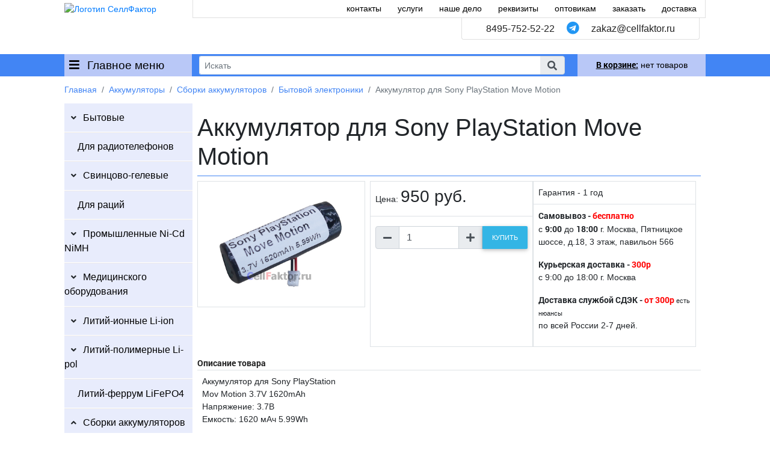

--- FILE ---
content_type: text/html; charset=UTF-8
request_url: https://cellfaktor.ru/akkumulyator-dlya-sony-playstation-move-motion
body_size: 115078
content:
<!DOCTYPE html>
<html lang="ru">
<head>
<meta charset="utf-8" />
<title>Sony PlayStation Move Motion 3.7V 1620mAh аккумулятор купить оптом в СеллФактор с доставкой по Москве и России</title>    
<meta property="og:url" content="https://cellfaktor.ru/viewtovar.php?id=3841" />
<meta property="og:type" content="website" />
<meta property="og:site_name" content="CellFaktor" />
<meta property="og:title" content="Sony PlayStation Move Motion 3.7V 1620mAh аккумулятор купить оптом в СеллФактор с доставкой по Москве и России" />
<meta property="og:image" content="//cdn.cellfaktor.ru/images/tovar/3841_1.jpg" /> 
<meta property="og:image:type" content="image/jpeg" />
<meta property="og:description" content="Sony PlayStation Move Motion 3.7V 1620mAh аккумулятор купить в СеллФактор с доставкой пишите zakaz@cellfaktor.ru и звоните 84957525222" />
<meta name="description" content="Sony PlayStation Move Motion 3.7V 1620mAh аккумулятор купить в СеллФактор с доставкой пишите zakaz@cellfaktor.ru и звоните 84957525222" />
<meta name="keywords" content="Sony,PlayStation,Move,Motion,3.7V,1620mAh,аккумулятор,купить,опт,оптом,доставка,Москва,Россия,СеллФактор,оригинал" />
<meta http-equiv="X-UA-Compatible" content="IE=edge" />
<meta name="viewport" content="width=device-width, initial-scale=1.0" />
<link rel="apple-touch-icon" sizes="180x180" href="/images/ico/apple-touch-icon.png"/>
<link rel="icon" type="image/png" sizes="32x32" href="/images/ico/favicon-32x32.png" />
<link rel="icon" type="image/png" sizes="194x194" href="/images/ico/favicon-194x194.png" />
<link rel="icon" type="image/png" sizes="192x192" href="/images/ico/android-chrome-192x192.png" />
<link rel="icon" type="image/png" sizes="16x16" href="/images/ico/favicon-16x16.png" />
<link rel="manifest" href="/images/ico/site.webmanifest" />
<link rel="mask-icon" href="/images/ico/safari-pinned-tab.svg" color="#7d7d7d" />
<link rel="shortcut icon" href="/images/ico/favicon.ico" />
<meta name="apple-mobile-web-app-title" content="CellFaktor">
<meta name="application-name" content="CellFaktor">
<meta name="msapplication-TileColor" content="#c5c5c5">
<meta name="msapplication-TileImage" content="/images/ico/mstile-144x144.png">
<meta name="msapplication-config" content="/images/ico/browserconfig.xml">
<meta name="theme-color" content="#ffffff">
<base href="//cellfaktor.ru"/>
<link rel="stylesheet" href="css/all.css"/>
<link rel="stylesheet" href="css/bootstrap.min.css"/>
<link rel="stylesheet" href="css/mdb.min.css"/>
<link rel="stylesheet" href="css/main.css" />
<link rel="stylesheet" href="css/media.css" /> 
<script src="js/jquery.min.js"></script>
<script src="js/popper.min.js"></script>
<script src="js/bootstrap.min.js"></script>
<script src="js/mdb.min.js"></script>
<script src="js/functions.js"></script> 
</head>
<body>
<header>
    <div class="container-fluid p-0">
           <div class="row no-gutters">
               <div class="col-3 col-sm-2 offset-xl-1 pt-1">
                   <a href="//cellfaktor.ru"><img src="images/mainlogo.png" class="img-fluid" alt="Логотип СеллФактор" title="Логотип" /></a>
               </div>
               <div class="d-none d-md-block col-10 col-xl-8">
                   <div class="row no-gutters">
                       <div class="col-12 top_l p-1 text-right border-bottom border-left border-right border-light">
                           <a href="//cellfaktor.ru/kontakty/" >контакты</a>
                           <a href="//cellfaktor.ru/uslugi/" >услуги</a>
                           <a href="//cellfaktor.ru/nashe-delo/" >наше дело</a>
                           <a href="//cellfaktor.ru/rekvizity/" >реквизиты</a>
                           <a href="//cellfaktor.ru/optom/" >оптовикам</a>
                           <a href="//cellfaktor.ru/zakazat/" >заказать</a>
                           <a href="//cellfaktor.ru/dostavka/" >доставка</a>
                       </div>
                       <div class="col-12" style="position:relative; height: 60px;">
                           <div class="h6 rounded-bottom pt-2 pb-2 text-right border-left border-right border-bottom border-light" style="position:absolute; top:0; right: 10px; background-color: white; padding-left: 40px; padding-right: 40px;">
                               <a class="text-dark" href="tel:84957525222">8495-752-52-22</a> <a href="https://t.me/+79857762169" target="_blank"><i class=" ml-3 mr-3 fab fa-telegram blue-text fa-lg"></i></a> <a class="text-dark" href="mailto:zakaz@cellfaktor.ru">zakaz@cellfaktor.ru</a>
                           </div>
                       </div>
                   </div>
               </div>
               <div class="col-9 d-md-none text-right py-2">
                   <a href="tel:84957525222" target="_blank"><i class="mr-3 fas fa-phone text-dark fa-2x"></i></a>
                   <a href="mailto:zakaz@cellfaktor.ru" target="_blank"><i class="mr-3 far fa-envelope blue-text fa-2x"></i></a>
                   <a href="https://t.me/+79857762169" target="_blank"><i class="mr-3 fab fa-telegram blue-text fa-2x"></i></a>
                   <i class="fas fa-search fa-2x mob_search"></i>
               </div>
           </div>
           <div class="row no-gutters bg-primary">
               <div class="col-6 col-sm-5 col-md-3 col-xl-2 offset-xl-1 pl-2 mnu_cat border-right border-sm-0 border-primary">
                  <i class="fas fa-bars mr-2"></i> Главное меню
               </div>
               <div class="col-12 col-md-6 col-xl-6 order-md-1 order-2 pl-2 pr-4 hdr_search">
                 <form method="post" action="search.php" class="searchbox mb-0" onsubmit="return false">
                    <div class="input-group input-sm top_search">
                        <input class="form-control form-control-sm border-right-0 border pt-0 pb-0" id="serachtext" type="search" placeholder="Искать">
                            <span class="input-group-append">
                                <span class="input-group-text" role="button"><i class="fas fa-search text-grey" aria-hidden="true"></i></span>
                            </span>
                    </div>
                 </form>
                 <div class="col-10 col-xl-8 p-1 divresult">
                 </div>
               </div>
               <div class="col-6 col-sm-5 offset-sm-2 offset-md-0 col-md-3 col-xl-2 order-md-2 order-1 text-center cart_st" id="small_cart">
                    				   <div class="empty_cart">
				   <a href="//cellfaktor.ru/korzina/"><strong><u>В корзине:</u></strong>  нет товаров </a>
				   </div>
                                  </div>
           </div>
       </div> <!--container header-->
</header>
 
<section class="maincontent">
     <div class="container-fluid position-relative p-0">
          <div class="row no-gutters">
                   <div class="col-12 col-md-3 col-xl-2 offset-xl-1 px-0">
                      <ul class = "lm">
                                <li><a href="//cellfaktor.ru/batarejki/" class="lm_l lm_p">Батарейки</a>
                                                                         <ul class="lm_cat">   
                                         <li><a href="//cellfaktor.ru/batarejki/alkalinovye/" class="lm_l lm_p">Алкалиновые</a>                            
                                             <ul class="lm_sub">                                                       
                                                 <li><a href="//cellfaktor.ru/batarejki/alkalinovye/opticell-alkalinovie/" class="lm_l">OPTICELL</a></li>                                                       
                                                 <li><a href="//cellfaktor.ru/batarejki/alkalinovye/duracell/" class="lm_l">Duracell</a></li>                                                       
                                                 <li><a href="//cellfaktor.ru/batarejki/alkalinovye/energizer/" class="lm_l">Energizer</a></li>                                                       
                                                 <li><a href="//cellfaktor.ru/batarejki/alkalinovye/varta-lr/" class="lm_l">VARTA</a></li>                                                       
                                                 <li><a href="//cellfaktor.ru/batarejki/alkalinovye/perfeo/" class="lm_l">Perfeo</a></li>                                                       
                                                 <li><a href="//cellfaktor.ru/batarejki/alkalinovye/gp-lr/" class="lm_l">GP</a></li>                                                       
                                                 <li><a href="//cellfaktor.ru/batarejki/alkalinovye/panasonic-lr/" class="lm_l">Panasonic</a></li>
                                             </ul> 
                                         </li>   
                                         <li><a href="//cellfaktor.ru/batarejki/solevye/" class="lm_l lm_p">Солевые</a>                            
                                             <ul class="lm_sub">                                                       
                                                 <li><a href="//cellfaktor.ru/batarejki/solevye/varta-r/" class="lm_l">VARTA</a></li>                                                       
                                                 <li><a href="//cellfaktor.ru/batarejki/solevye/panasonic-r/" class="lm_l">Panasonic</a></li>                                                       
                                                 <li><a href="//cellfaktor.ru/batarejki/solevye/gp-r/" class="lm_l">GP</a></li>                                                       
                                                 <li><a href="//cellfaktor.ru/batarejki/solevye/camelion-r/" class="lm_l">Camelion</a></li>                                                       
                                                 <li><a href="//cellfaktor.ru/batarejki/solevye/daewoo-r/" class="lm_l">Daewoo</a></li>                                                       
                                                 <li><a href="//cellfaktor.ru/batarejki/solevye/maxell-r/" class="lm_l">Maxell</a></li>                                                       
                                                 <li><a href="//cellfaktor.ru/batarejki/solevye/perfeo-r/" class="lm_l">Perfeo</a></li>
                                             </ul> 
                                         </li>   
                                         <li><a href="//cellfaktor.ru/batarejki/litievye/" class="lm_l lm_p">Литиевые дисковые</a>                            
                                             <ul class="lm_sub">                                                       
                                                 <li><a href="//cellfaktor.ru/batarejki/litievye/duracell-cr/" class="lm_l">Duracell</a></li>                                                       
                                                 <li><a href="//cellfaktor.ru/batarejki/litievye/panasonic/" class="lm_l">Panasonic</a></li>                                                       
                                                 <li><a href="//cellfaktor.ru/batarejki/litievye/energizer-cr/" class="lm_l">Energizer</a></li>                                                       
                                                 <li><a href="//cellfaktor.ru/batarejki/litievye/maxell-cr/" class="lm_l">Maxell</a></li>                                                       
                                                 <li><a href="//cellfaktor.ru/batarejki/litievye/diskovie-opticell/" class="lm_l">OPTICELL</a></li>                                                       
                                                 <li><a href="//cellfaktor.ru/batarejki/litievye/renata-cr/" class="lm_l">Renata</a></li>                                                       
                                                 <li><a href="//cellfaktor.ru/batarejki/litievye/varta-cr/" class="lm_l">VARTA</a></li>                                                       
                                                 <li><a href="//cellfaktor.ru/batarejki/litievye/gp/" class="lm_l">GP</a></li>                                                       
                                                 <li><a href="//cellfaktor.ru/batarejki/litievye/perfeo-cr/" class="lm_l">Perfeo</a></li>                                                       
                                                 <li><a href="//cellfaktor.ru/batarejki/litievye/camelion/" class="lm_l">Camelion</a></li>
                                             </ul> 
                                         </li>   
                                         <li><a href="//cellfaktor.ru/batarejki/chasovye-alkalinovye/" class="lm_l lm_p">Часовые алкалиновые</a>                            
                                             <ul class="lm_sub">                                                       
                                                 <li><a href="//cellfaktor.ru/batarejki/chasovye-alkalinovye/camelion-sr/" class="lm_l">Camelion</a></li>                                                       
                                                 <li><a href="//cellfaktor.ru/batarejki/chasovye-alkalinovye/maxell-chasovie/" class="lm_l">Maxell</a></li>                                                       
                                                 <li><a href="//cellfaktor.ru/batarejki/chasovye-alkalinovye/perfeo-lr/" class="lm_l">Perfeo</a></li>                                                       
                                                 <li><a href="//cellfaktor.ru/batarejki/chasovye-alkalinovye/gp-a/" class="lm_l">GP</a></li>
                                             </ul> 
                                         </li>   
                                         <li><a href="//cellfaktor.ru/batarejki/chasovye-serebryano-tsinkovye/" class="lm_l lm_p">Часовые серебряно-цинковые</a>                            
                                             <ul class="lm_sub">                                                       
                                                 <li><a href="//cellfaktor.ru/batarejki/chasovye-serebryano-tsinkovye/maxell-sr/" class="lm_l">Maxell</a></li>                                                       
                                                 <li><a href="//cellfaktor.ru/batarejki/chasovye-serebryano-tsinkovye/renata/" class="lm_l">Renata</a></li>                                                       
                                                 <li><a href="//cellfaktor.ru/batarejki/chasovye-serebryano-tsinkovye/panasonic-sr/" class="lm_l">Panasonic</a></li>                                                       
                                                 <li><a href="//cellfaktor.ru/batarejki/chasovye-serebryano-tsinkovye/sony-sr/" class="lm_l">Sony</a></li>                                                       
                                                 <li><a href="//cellfaktor.ru/batarejki/chasovye-serebryano-tsinkovye/duracell-sr/" class="lm_l">Duracell</a></li>
                                             </ul> 
                                         </li>   
                                         <li><a href="//cellfaktor.ru/batarejki/dlya-slukhovykh-apparatov/" class="lm_l lm_p">Для слуховых аппаратов</a>                            
                                             <ul class="lm_sub">                                                       
                                                 <li><a href="//cellfaktor.ru/batarejki/dlya-slukhovykh-apparatov/duracell-da/" class="lm_l">Duracell</a></li>                                                       
                                                 <li><a href="//cellfaktor.ru/batarejki/dlya-slukhovykh-apparatov/rayovac-extra-advanced/" class="lm_l">Rayovac Extra</a></li>                                                       
                                                 <li><a href="//cellfaktor.ru/batarejki/dlya-slukhovykh-apparatov/perfeo-aerozinc/" class="lm_l">Perfeo Aerozinc</a></li>                                                       
                                                 <li><a href="//cellfaktor.ru/batarejki/dlya-slukhovykh-apparatov/renata-za/" class="lm_l">Renata</a></li>                                                       
                                                 <li><a href="//cellfaktor.ru/batarejki/dlya-slukhovykh-apparatov/varta-auditas/" class="lm_l">Varta Auditas</a></li>                                                       
                                                 <li><a href="//cellfaktor.ru/batarejki/dlya-slukhovykh-apparatov/varta-power-one/" class="lm_l">Varta Power One</a></li>
                                             </ul> 
                                         </li>   
                                         <li><a href="//cellfaktor.ru/batarejki/litievye-dlya-foto/" class="lm_l lm_p">Литиевые для фото</a>                            
                                             <ul class="lm_sub">                                                       
                                                 <li><a href="//cellfaktor.ru/batarejki/litievye-dlya-foto/duracell-foto/" class="lm_l">Duracell</a></li>                                                       
                                                 <li><a href="//cellfaktor.ru/batarejki/litievye-dlya-foto/panasonic-cr/" class="lm_l">Panasonic</a></li>                                                       
                                                 <li><a href="//cellfaktor.ru/batarejki/litievye-dlya-foto/energizer-foto/" class="lm_l">Energizer</a></li>                                                       
                                                 <li><a href="//cellfaktor.ru/batarejki/litievye-dlya-foto/varta/" class="lm_l">VARTA</a></li>                                                       
                                                 <li><a href="//cellfaktor.ru/batarejki/litievye-dlya-foto/gp_photo/" class="lm_l">GP</a></li>                                                       
                                                 <li><a href="//cellfaktor.ru/batarejki/litievye-dlya-foto/kodak/" class="lm_l">Kodak</a></li>
                                             </ul> 
                                         </li>   
                                         <li><a href="//cellfaktor.ru/batarejki/litievye-spetsialnye/" class="lm_l lm_p">Литиевые специальные</a>                            
                                             <ul class="lm_sub">                                                       
                                                 <li><a href="//cellfaktor.ru/batarejki/litievye-spetsialnye/saft/" class="lm_l">SAFT</a></li>                                                       
                                                 <li><a href="//cellfaktor.ru/batarejki/litievye-spetsialnye/panasonic-pro/" class="lm_l">Panasonic</a></li>                                                       
                                                 <li><a href="//cellfaktor.ru/batarejki/litievye-spetsialnye/tadiran/" class="lm_l">Tadiran</a></li>                                                       
                                                 <li><a href="//cellfaktor.ru/batarejki/litievye-spetsialnye/eemb/" class="lm_l">EEMB</a></li>                                                       
                                                 <li><a href="//cellfaktor.ru/batarejki/litievye-spetsialnye/sunmoon/" class="lm_l">SUNMOON</a></li>                                                       
                                                 <li><a href="//cellfaktor.ru/batarejki/litievye-spetsialnye/minamoto/" class="lm_l">Minamoto</a></li>                                                       
                                                 <li><a href="//cellfaktor.ru/batarejki/litievye-spetsialnye/ge-fanuc/" class="lm_l">GE Fanuc</a></li>                                                       
                                                 <li><a href="//cellfaktor.ru/batarejki/litievye-spetsialnye/robiton/" class="lm_l">Robiton</a></li>                                                       
                                                 <li><a href="//cellfaktor.ru/batarejki/litievye-spetsialnye/varta-spec/" class="lm_l">VARTA</a></li>                                                       
                                                 <li><a href="//cellfaktor.ru/batarejki/litievye-spetsialnye/sanyo-fdk/" class="lm_l">Sanyo FDK</a></li>                                                       
                                                 <li><a href="//cellfaktor.ru/batarejki/litievye-spetsialnye/allen-bradley/" class="lm_l">Allen-Bradley</a></li>                                                       
                                                 <li><a href="//cellfaktor.ru/batarejki/litievye-spetsialnye/sovmestimo-s-omron/" class="lm_l">Совместимые с OMRON</a></li>                                                       
                                                 <li><a href="//cellfaktor.ru/batarejki/litievye-spetsialnye/mitsubishi/" class="lm_l">Mitsubishi</a></li>                                                       
                                                 <li><a href="//cellfaktor.ru/batarejki/litievye-spetsialnye/doosan/" class="lm_l">DOOSAN</a></li>                                                       
                                                 <li><a href="//cellfaktor.ru/batarejki/litievye-spetsialnye/maxell/" class="lm_l">Maxell</a></li>                                                       
                                                 <li><a href="//cellfaktor.ru/batarejki/litievye-spetsialnye/ewt/" class="lm_l">EWT</a></li>                                                       
                                                 <li><a href="//cellfaktor.ru/batarejki/litievye-spetsialnye/toshiba/" class="lm_l">Toshiba</a></li>                                                       
                                                 <li><a href="//cellfaktor.ru/batarejki/litievye-spetsialnye/siemens/" class="lm_l">Siemens</a></li>                                                       
                                                 <li><a href="//cellfaktor.ru/batarejki/litievye-spetsialnye/sonnencell/" class="lm_l">Sonnencell</a></li>                                                       
                                                 <li><a href="//cellfaktor.ru/batarejki/litievye-spetsialnye/electrochem/" class="lm_l">ELECTROCHEM</a></li>                                                       
                                                 <li><a href="//cellfaktor.ru/batarejki/litievye-spetsialnye/qbat-ls-chem/" class="lm_l">QBAT LS Chem</a></li>                                                       
                                                 <li><a href="//cellfaktor.ru/batarejki/litievye-spetsialnye/tekcell/" class="lm_l">Tekcell</a></li>                                                       
                                                 <li><a href="//cellfaktor.ru/batarejki/litievye-spetsialnye/engineered-power/" class="lm_l">Engineered Power</a></li>                                                       
                                                 <li><a href="//cellfaktor.ru/batarejki/litievye-spetsialnye/abb/" class="lm_l">ABB</a></li>                                                       
                                                 <li><a href="//cellfaktor.ru/batarejki/litievye-spetsialnye/murata/" class="lm_l">MuRata</a></li>                                                       
                                                 <li><a href="//cellfaktor.ru/batarejki/litievye-spetsialnye/yaskawa/" class="lm_l">Yaskawa</a></li>                                                       
                                                 <li><a href="//cellfaktor.ru/batarejki/litievye-spetsialnye/fuji-fdk/" class="lm_l">FUJI FDK</a></li>                                                       
                                                 <li><a href="//cellfaktor.ru/batarejki/litievye-spetsialnye/schneider-electric/" class="lm_l">Schneider-Electric</a></li>                                                       
                                                 <li><a href="//cellfaktor.ru/batarejki/litievye-spetsialnye/eve/" class="lm_l">EVE</a></li>                                                       
                                                 <li><a href="//cellfaktor.ru/batarejki/litievye-spetsialnye/saflok/" class="lm_l">SAFLOK</a></li>                                                       
                                                 <li><a href="//cellfaktor.ru/batarejki/litievye-spetsialnye/exium/" class="lm_l">EXIUM</a></li>                                                       
                                                 <li><a href="//cellfaktor.ru/batarejki/litievye-spetsialnye/promyshlennye/" class="lm_l">Промышленные</a></li>
                                             </ul> 
                                         </li>   
                                         <li><a href="//cellfaktor.ru/batarejki/otseki-i-komplektuyuschie/" class="lm_l lm_p">Отсеки и комплектующие</a>                            
                                             <ul class="lm_sub">                                                       
                                                 <li><a href="//cellfaktor.ru/batarejki/otseki-i-komplektuyuschie/otseki-batarejnye/" class="lm_l">Отсеки батарейные</a></li>
                                             </ul> 
                                         </li></ul> </li>  <li><a href="//cellfaktor.ru/akkumulyatory/" class="lm_l lm_p">Аккумуляторы</a>
                                                                         <ul class="lm_cat">   
                                         <li><a href="//cellfaktor.ru/akkumulyatory/bytovye/" class="lm_l lm_p">Бытовые</a>                            
                                             <ul class="lm_sub">                                                       
                                                 <li><a href="//cellfaktor.ru/akkumulyatory/bytovye/perfeo-nimh/" class="lm_l">Perfeo</a></li>                                                       
                                                 <li><a href="//cellfaktor.ru/akkumulyatory/bytovye/gp-nimh/" class="lm_l">GP</a></li>                                                       
                                                 <li><a href="//cellfaktor.ru/akkumulyatory/bytovye/soshine/" class="lm_l">Soshine</a></li>                                                       
                                                 <li><a href="//cellfaktor.ru/akkumulyatory/bytovye/camelion-nicd/" class="lm_l">Camelion</a></li>                                                       
                                                 <li><a href="//cellfaktor.ru/akkumulyatory/bytovye/varta-professional/" class="lm_l">Varta Professional</a></li>                                                       
                                                 <li><a href="//cellfaktor.ru/akkumulyatory/bytovye/robiton-akk/" class="lm_l">Robiton</a></li>                                                       
                                                 <li><a href="//cellfaktor.ru/akkumulyatory/bytovye/panasonic-nimh/" class="lm_l">Panasonic</a></li>                                                       
                                                 <li><a href="//cellfaktor.ru/akkumulyatory/bytovye/duracell-nimh/" class="lm_l">Duracell</a></li>
                                             </ul> 
                                         </li>   
                                         <li><a href="//cellfaktor.ru/akkumulyatory/dlya-radiotelefonov/" class="lm_l">Для радиотелефонов</a> 
                                         </li>   
                                         <li><a href="//cellfaktor.ru/akkumulyatory/svintsovo-gelevye/" class="lm_l lm_p">Свинцово-гелевые</a>                            
                                             <ul class="lm_sub">                                                       
                                                 <li><a href="//cellfaktor.ru/akkumulyatory/svintsovo-gelevye/panasonic-pb/" class="lm_l">Panasonic</a></li>                                                       
                                                 <li><a href="//cellfaktor.ru/akkumulyatory/svintsovo-gelevye/wbr-gp/" class="lm_l">WBR GP</a></li>                                                       
                                                 <li><a href="//cellfaktor.ru/akkumulyatory/svintsovo-gelevye/wbr-gpl/" class="lm_l">WBR GPL</a></li>                                                       
                                                 <li><a href="//cellfaktor.ru/akkumulyatory/svintsovo-gelevye/wbr-mt/" class="lm_l">WBR MT</a></li>                                                       
                                                 <li><a href="//cellfaktor.ru/akkumulyatory/svintsovo-gelevye/wbr-marine-mb/" class="lm_l">WBR Marine MB</a></li>                                                       
                                                 <li><a href="//cellfaktor.ru/akkumulyatory/svintsovo-gelevye/wbr-marine-mbg/" class="lm_l">WBR Marine MBG</a></li>                                                       
                                                 <li><a href="//cellfaktor.ru/akkumulyatory/svintsovo-gelevye/csb/" class="lm_l">CSB</a></li>                                                       
                                                 <li><a href="//cellfaktor.ru/akkumulyatory/svintsovo-gelevye/general-security/" class="lm_l">General Security</a></li>                                                       
                                                 <li><a href="//cellfaktor.ru/akkumulyatory/svintsovo-gelevye/casil/" class="lm_l">Casil</a></li>                                                       
                                                 <li><a href="//cellfaktor.ru/akkumulyatory/svintsovo-gelevye/fiamm-fg/" class="lm_l">Fiamm FG</a></li>                                                       
                                                 <li><a href="//cellfaktor.ru/akkumulyatory/svintsovo-gelevye/fiamm-fgh/" class="lm_l">Fiamm FGH</a></li>                                                       
                                                 <li><a href="//cellfaktor.ru/akkumulyatory/svintsovo-gelevye/fiamm-fghl/" class="lm_l">Fiamm FGHL</a></li>                                                       
                                                 <li><a href="//cellfaktor.ru/akkumulyatory/svintsovo-gelevye/fiamm-fgl/" class="lm_l">Fiamm FGL</a></li>                                                       
                                                 <li><a href="//cellfaktor.ru/akkumulyatory/svintsovo-gelevye/bb-battery/" class="lm_l">BB Battery</a></li>                                                       
                                                 <li><a href="//cellfaktor.ru/akkumulyatory/svintsovo-gelevye/enersys-cyclon/" class="lm_l">EnerSys Cyclon</a></li>                                                       
                                                 <li><a href="//cellfaktor.ru/akkumulyatory/svintsovo-gelevye/robiton-pb/" class="lm_l">Robiton</a></li>
                                             </ul> 
                                         </li>   
                                         <li><a href="//cellfaktor.ru/akkumulyatory/dlya-ratsiy/" class="lm_l">Для раций</a> 
                                         </li>   
                                         <li><a href="//cellfaktor.ru/akkumulyatory/promyshlennye-ni-cd-nimh/" class="lm_l lm_p">Промышленные Ni-Cd NiMH</a>                            
                                             <ul class="lm_sub">                                                       
                                                 <li><a href="//cellfaktor.ru/akkumulyatory/promyshlennye-ni-cd-nimh/nikel-kadmievye/" class="lm_l">Никель-кадмиевые</a></li>                                                       
                                                 <li><a href="//cellfaktor.ru/akkumulyatory/promyshlennye-ni-cd-nimh/nikel-metallo-gidridnye/" class="lm_l">Никель-металло-гидридные</a></li>                                                       
                                                 <li><a href="//cellfaktor.ru/akkumulyatory/promyshlennye-ni-cd-nimh/nimh-s-vivodami/" class="lm_l">NiMH с выводами</a></li>                                                       
                                                 <li><a href="//cellfaktor.ru/akkumulyatory/promyshlennye-ni-cd-nimh/fdk-nimh/" class="lm_l">FDK</a></li>                                                       
                                                 <li><a href="//cellfaktor.ru/akkumulyatory/promyshlennye-ni-cd-nimh/gpnimh/" class="lm_l">GP</a></li>                                                       
                                                 <li><a href="//cellfaktor.ru/akkumulyatory/promyshlennye-ni-cd-nimh/panasonic-hhr/" class="lm_l">Panasonic</a></li>                                                       
                                                 <li><a href="//cellfaktor.ru/akkumulyatory/promyshlennye-ni-cd-nimh/varta-akk/" class="lm_l">VARTA</a></li>                                                       
                                                 <li><a href="//cellfaktor.ru/akkumulyatory/promyshlennye-ni-cd-nimh/arts-energy/" class="lm_l">ARTS Energy</a></li>                                                       
                                                 <li><a href="//cellfaktor.ru/akkumulyatory/promyshlennye-ni-cd-nimh/saft-nimh/" class="lm_l">SAFT</a></li>
                                             </ul> 
                                         </li>   
                                         <li><a href="//cellfaktor.ru/akkumulyatory/meditsinskogo-oborudovaniya/" class="lm_l lm_p">Медицинского оборудования</a>                            
                                             <ul class="lm_sub">                                                       
                                                 <li><a href="//cellfaktor.ru/akkumulyatory/meditsinskogo-oborudovaniya/dlya-ekg/" class="lm_l">Для ЭКГ</a></li>                                                       
                                                 <li><a href="//cellfaktor.ru/akkumulyatory/meditsinskogo-oborudovaniya/dlya-ivl/" class="lm_l">Для ИВЛ</a></li>                                                       
                                                 <li><a href="//cellfaktor.ru/akkumulyatory/meditsinskogo-oborudovaniya/dlya-monitorov-patsienta/" class="lm_l">Для мониторов пациента</a></li>                                                       
                                                 <li><a href="//cellfaktor.ru/akkumulyatory/meditsinskogo-oborudovaniya/dlya-defibrillyatorov/" class="lm_l">Для дефибрилляторов</a></li>                                                       
                                                 <li><a href="//cellfaktor.ru/akkumulyatory/meditsinskogo-oborudovaniya/dlya-infuzionnykhshpritsevykh-nasosov/" class="lm_l">Для инфузионных/шприцевых насосов</a></li>
                                             </ul> 
                                         </li>   
                                         <li><a href="//cellfaktor.ru/akkumulyatory/litiy-ionnie-li-ion/" class="lm_l lm_p">Литий-ионные Li-ion</a>                            
                                             <ul class="lm_sub">                                                       
                                                 <li><a href="//cellfaktor.ru/akkumulyatory/litiy-ionnie-li-ion/tsilindricheskie/" class="lm_l">Цилиндрические</a></li>                                                       
                                                 <li><a href="//cellfaktor.ru/akkumulyatory/litiy-ionnie-li-ion/tsilindricheskie-ft/" class="lm_l">Цилиндрические с выводами</a></li>                                                       
                                                 <li><a href="//cellfaktor.ru/akkumulyatory/litiy-ionnie-li-ion/cilindricheskie-pcm/" class="lm_l">Цилиндрические с защитой</a></li>                                                       
                                                 <li><a href="//cellfaktor.ru/akkumulyatory/litiy-ionnie-li-ion/vysokotokovye/" class="lm_l">Высокотоковые</a></li>                                                       
                                                 <li><a href="//cellfaktor.ru/akkumulyatory/litiy-ionnie-li-ion/prizmaticheskie/" class="lm_l">Призматические</a></li>                                                       
                                                 <li><a href="//cellfaktor.ru/akkumulyatory/litiy-ionnie-li-ion/tabletki-lir-ml-vl/" class="lm_l">Таблетки LIR ML VL</a></li>                                                       
                                                 <li><a href="//cellfaktor.ru/akkumulyatory/litiy-ionnie-li-ion/chasovye-ts-mt-ms-ctl/" class="lm_l">Часовые TS MT MS CTL</a></li>
                                             </ul> 
                                         </li>   
                                         <li><a href="//cellfaktor.ru/akkumulyatory/litiy-polimernie-li-pol/" class="lm_l lm_p">Литий-полимерные Li-pol</a>                            
                                             <ul class="lm_sub">                                                       
                                                 <li><a href="//cellfaktor.ru/akkumulyatory/litiy-polimernie-li-pol/policell/" class="lm_l">PoliCell</a></li>                                                       
                                                 <li><a href="//cellfaktor.ru/akkumulyatory/litiy-polimernie-li-pol/eemb-lp/" class="lm_l">EEMB</a></li>                                                       
                                                 <li><a href="//cellfaktor.ru/akkumulyatory/litiy-polimernie-li-pol/vysokotokovye-lp/" class="lm_l">Высокотоковые</a></li>
                                             </ul> 
                                         </li>   
                                         <li><a href="//cellfaktor.ru/akkumulyatory/litiy-ferrum-lifepo4/" class="lm_l">Литий-феррум LiFePO4</a> 
                                         </li>   
                                         <li><a href="//cellfaktor.ru/akkumulyatory/sborki-akkumulyatorov/" class="lm_l lm_p">Сборки аккумуляторов</a>                            
                                             <ul class="lm_sub">                                                       
                                                 <li><a href="//cellfaktor.ru/akkumulyatory/sborki-akkumulyatorov/avtonomnye-istochniki-toka/" class="lm_l">Автономные источники тока</a></li>                                                       
                                                 <li><a href="//cellfaktor.ru/akkumulyatory/sborki-akkumulyatorov/igrushek/" class="lm_l">Игрушек</a></li>                                                       
                                                 <li><a href="//cellfaktor.ru/akkumulyatory/sborki-akkumulyatorov/kolonok/" class="lm_l">Колонок</a></li>                                                       
                                                 <li><a href="//cellfaktor.ru/akkumulyatory/sborki-akkumulyatorov/pylesosov/" class="lm_l">Пылесосов</a></li>                                                       
                                                 <li><a href="//cellfaktor.ru/akkumulyatory/sborki-akkumulyatorov/shurupovertov/" class="lm_l">Шуруповертов</a></li>                                                       
                                                 <li><a href="//cellfaktor.ru/akkumulyatory/sborki-akkumulyatorov/navigatorov/" class="lm_l">Навигаторов</a></li>                                                       
                                                 <li><a href="//cellfaktor.ru/akkumulyatory/sborki-akkumulyatorov/bytovoj-elektroniki/" class="lm_l">Бытовой электроники</a></li>                                                       
                                                 <li><a href="//cellfaktor.ru/akkumulyatory/sborki-akkumulyatorov/ekshn-kamer/" class="lm_l">Экшн камер</a></li>                                                       
                                                 <li><a href="//cellfaktor.ru/akkumulyatory/sborki-akkumulyatorov/platezhnykh-terminalov/" class="lm_l">Платежных терминалов</a></li>                                                       
                                                 <li><a href="//cellfaktor.ru/akkumulyatory/sborki-akkumulyatorov/promyshlennogo-oborudovaniya/" class="lm_l">Промышленного оборудования</a></li>                                                       
                                                 <li><a href="//cellfaktor.ru/akkumulyatory/sborki-akkumulyatorov/dyson/" class="lm_l">Dyson</a></li>                                                       
                                                 <li><a href="//cellfaktor.ru/akkumulyatory/sborki-akkumulyatorov/sanyo/" class="lm_l">Sanyo</a></li>                                                       
                                                 <li><a href="//cellfaktor.ru/akkumulyatory/sborki-akkumulyatorov/yamaha/" class="lm_l">Yamaha</a></li>                                                       
                                                 <li><a href="//cellfaktor.ru/akkumulyatory/sborki-akkumulyatorov/yokogawa/" class="lm_l">Yokogawa</a></li>                                                       
                                                 <li><a href="//cellfaktor.ru/akkumulyatory/sborki-akkumulyatorov/spetsialnye/" class="lm_l">Специальные</a></li>
                                             </ul> 
                                         </li>   
                                         <li><a href="//cellfaktor.ru/akkumulyatory/izgotovlenie-akkumulyatorov/" class="lm_l lm_p">Изготовление аккумуляторов</a>                            
                                             <ul class="lm_sub">                                                       
                                                 <li><a href="//cellfaktor.ru/akkumulyatory/izgotovlenie-akkumulyatorov/platy-kontrolya-li-ion/" class="lm_l">Платы контроля Li-ion</a></li>                                                       
                                                 <li><a href="//cellfaktor.ru/akkumulyatory/izgotovlenie-akkumulyatorov/platy-kontrolya-lifepo4/" class="lm_l">Платы контроля LiFePO4</a></li>                                                       
                                                 <li><a href="//cellfaktor.ru/akkumulyatory/izgotovlenie-akkumulyatorov/silikonovye-provoda/" class="lm_l">Силиконовые провода</a></li>                                                       
                                                 <li><a href="//cellfaktor.ru/akkumulyatory/izgotovlenie-akkumulyatorov/perekhodniki/" class="lm_l">Переходники и разъемы</a></li>                                                       
                                                 <li><a href="//cellfaktor.ru/akkumulyatory/izgotovlenie-akkumulyatorov/termousadka-tonkaya/" class="lm_l">Термоусадка тонкая</a></li>                                                       
                                                 <li><a href="//cellfaktor.ru/akkumulyatory/izgotovlenie-akkumulyatorov/peremychki-dlya-svarki/" class="lm_l">Перемычки и лента для сварки</a></li>                                                       
                                                 <li><a href="//cellfaktor.ru/akkumulyatory/izgotovlenie-akkumulyatorov/testery-i-izmeriteli/" class="lm_l">Тестеры и измерители</a></li>
                                             </ul> 
                                         </li></ul> </li>  <li><a href="//cellfaktor.ru/zaryadnye-ustrojstva/" class="lm_l lm_p">Зарядные устройства</a>
                                                                         <ul class="lm_cat">   
                                         <li><a href="//cellfaktor.ru/zaryadnye-ustrojstva/liitokala/" class="lm_l">Liitokala</a> 
                                         </li>   
                                         <li><a href="//cellfaktor.ru/zaryadnye-ustrojstva/panasonic-zu/" class="lm_l">Panasonic</a> 
                                         </li>   
                                         <li><a href="//cellfaktor.ru/zaryadnye-ustrojstva/sonar/" class="lm_l">Сонар</a> 
                                         </li>   
                                         <li><a href="//cellfaktor.ru/zaryadnye-ustrojstva/skyrc/" class="lm_l">SkyRC</a> 
                                         </li>   
                                         <li><a href="//cellfaktor.ru/zaryadnye-ustrojstva/robiton-zu/" class="lm_l lm_p">Robiton</a>                            
                                             <ul class="lm_sub">                                                       
                                                 <li><a href="//cellfaktor.ru/zaryadnye-ustrojstva/robiton-zu/tajmernye-dlya-nicdnimh/" class="lm_l">Таймерные для NiCd/NiMH</a></li>                                                       
                                                 <li><a href="//cellfaktor.ru/zaryadnye-ustrojstva/robiton-zu/protsessornye-dlya-nicdnimh/" class="lm_l">Процессорные для NiCd/NiMH</a></li>                                                       
                                                 <li><a href="//cellfaktor.ru/zaryadnye-ustrojstva/robiton-zu/dlya-la-svintsovo-gelevykh/" class="lm_l">Для LA свинцово-гелевых</a></li>                                                       
                                                 <li><a href="//cellfaktor.ru/zaryadnye-ustrojstva/robiton-zu/dlya-li-ion-li-pol-lifepo4/" class="lm_l">Для Li-Ion, Li-Pol, LiFePO4</a></li>                                                       
                                                 <li><a href="//cellfaktor.ru/zaryadnye-ustrojstva/robiton-zu/dlya-noutbukov/" class="lm_l">Для ноутбуков</a></li>                                                       
                                                 <li><a href="//cellfaktor.ru/zaryadnye-ustrojstva/robiton-zu/dlya-fotoapparatov/" class="lm_l">Для фотоаппаратов</a></li>
                                             </ul> 
                                         </li>   
                                         <li><a href="//cellfaktor.ru/zaryadnye-ustrojstva/zaryadnye-usroistva-gp/" class="lm_l">GP</a> 
                                         </li>   
                                         <li><a href="//cellfaktor.ru/zaryadnye-ustrojstva/zaryadniye-ustroistva-soshine/" class="lm_l">Soshine</a> 
                                         </li>   
                                         <li><a href="//cellfaktor.ru/zaryadnye-ustrojstva/spetsialnye-zu/" class="lm_l">Специальные</a> 
                                         </li>   
                                         <li><a href="//cellfaktor.ru/zaryadnye-ustrojstva/dlya-elektrotransporta/" class="lm_l">Для электротранспорта</a> 
                                         </li></ul> </li>  <li><a href="//cellfaktor.ru/bloki-pitaniya/" class="lm_l lm_p">Блоки питания</a>
                                                                         <ul class="lm_cat">   
                                         <li><a href="//cellfaktor.ru/bloki-pitaniya/mean-well/" class="lm_l">MEAN WELL</a> 
                                         </li>   
                                         <li><a href="//cellfaktor.ru/bloki-pitaniya/eleca/" class="lm_l">ELECA</a> 
                                         </li>   
                                         <li><a href="//cellfaktor.ru/bloki-pitaniya/dlya-noutbukov-zu/" class="lm_l lm_p">Для ноутбуков</a>                            
                                             <ul class="lm_sub">                                                       
                                                 <li><a href="//cellfaktor.ru/bloki-pitaniya/dlya-noutbukov-zu/acer/" class="lm_l">ACER</a></li>                                                       
                                                 <li><a href="//cellfaktor.ru/bloki-pitaniya/dlya-noutbukov-zu/asus/" class="lm_l">ASUS</a></li>                                                       
                                                 <li><a href="//cellfaktor.ru/bloki-pitaniya/dlya-noutbukov-zu/dell/" class="lm_l">DELL</a></li>                                                       
                                                 <li><a href="//cellfaktor.ru/bloki-pitaniya/dlya-noutbukov-zu/hp/" class="lm_l">HP</a></li>                                                       
                                                 <li><a href="//cellfaktor.ru/bloki-pitaniya/dlya-noutbukov-zu/lenovo/" class="lm_l">LENOVO</a></li>                                                       
                                                 <li><a href="//cellfaktor.ru/bloki-pitaniya/dlya-noutbukov-zu/samsung/" class="lm_l">SAMSUNG</a></li>                                                       
                                                 <li><a href="//cellfaktor.ru/bloki-pitaniya/dlya-noutbukov-zu/sony-bp/" class="lm_l">Sony</a></li>
                                             </ul> 
                                         </li>   
                                         <li><a href="//cellfaktor.ru/bloki-pitaniya/robiton-bp/" class="lm_l lm_p">Robiton</a>                            
                                             <ul class="lm_sub">                                                       
                                                 <li><a href="//cellfaktor.ru/bloki-pitaniya/robiton-bp/universalnye-transformatornye/" class="lm_l">Универсальные трансформаторные</a></li>                                                       
                                                 <li><a href="//cellfaktor.ru/bloki-pitaniya/robiton-bp/universalnye-impulsnye/" class="lm_l">Универсальные импульсные</a></li>                                                       
                                                 <li><a href="//cellfaktor.ru/bloki-pitaniya/robiton-bp/spetsializirovannye/" class="lm_l">Специализированные</a></li>                                                       
                                                 <li><a href="//cellfaktor.ru/bloki-pitaniya/robiton-bp/transformatornye/" class="lm_l">Трансформаторные</a></li>                                                       
                                                 <li><a href="//cellfaktor.ru/bloki-pitaniya/robiton-bp/usb-adaptery/" class="lm_l">USB адаптеры</a></li>                                                       
                                                 <li><a href="//cellfaktor.ru/bloki-pitaniya/robiton-bp/impulsnye/" class="lm_l">Импульсные</a></li>                                                       
                                                 <li><a href="//cellfaktor.ru/bloki-pitaniya/robiton-bp/dlya-avtomobilej/" class="lm_l">Для автомобилей</a></li>
                                             </ul> 
                                         </li>   
                                         <li><a href="//cellfaktor.ru/bloki-pitaniya/vanson/" class="lm_l">Vanson</a> 
                                         </li>   
                                         <li><a href="//cellfaktor.ru/bloki-pitaniya/dlya-shurupovertov/" class="lm_l">Для шуруповертов</a> 
                                         </li>   
                                         <li><a href="//cellfaktor.ru/bloki-pitaniya/dlya-oborudovaniya/" class="lm_l">Для оборудования</a> 
                                         </li>   
                                         <li><a href="//cellfaktor.ru/bloki-pitaniya/power-bank/" class="lm_l">Power Bank</a> 
                                         </li>   
                                         <li><a href="//cellfaktor.ru/bloki-pitaniya/ldnio/" class="lm_l">LDNIO</a> 
                                         </li></ul> </li>  <li><a href="//cellfaktor.ru/preobrazovateli/" class="lm_l lm_p">Преобразователи</a>
                                                                         <ul class="lm_cat">   
                                         <li><a href="//cellfaktor.ru/preobrazovateli/dc-ac-invertory/" class="lm_l lm_p">DC-AC инверторы</a>                            
                                             <ul class="lm_sub">                                                       
                                                 <li><a href="//cellfaktor.ru/preobrazovateli/dc-ac-invertory/mean-well-dc-ac/" class="lm_l">MEAN WELL</a></li>                                                       
                                                 <li><a href="//cellfaktor.ru/preobrazovateli/dc-ac-invertory/soyuz/" class="lm_l">СОЮЗ</a></li>
                                             </ul> 
                                         </li>   
                                         <li><a href="//cellfaktor.ru/preobrazovateli/dc-dc-preobrazovateli/" class="lm_l">DC-DC преобразователи</a> 
                                         </li>   
                                         <li><a href="//cellfaktor.ru/preobrazovateli/ac-ac-preobrazovateli/" class="lm_l">AC-AC преобразователи</a> 
                                         </li>   
                                         <li><a href="//cellfaktor.ru/preobrazovateli/ac-dc-drajvery/" class="lm_l">AC-DC драйверы</a> 
                                         </li></ul> </li>  <li><a href="//cellfaktor.ru/bytovye-ustrojstva/" class="lm_l lm_p">Бытовые устройства</a>
                                                                         <ul class="lm_cat">   
                                         <li><a href="//cellfaktor.ru/bytovye-ustrojstva/usb-perekhodniki/" class="lm_l">USB переходники</a> 
                                         </li>   
                                         <li><a href="//cellfaktor.ru/bytovye-ustrojstva/setevie/" class="lm_l">Сетевые фильтры</a> 
                                         </li>   
                                         <li><a href="//cellfaktor.ru/bytovye-ustrojstva/telefony-dect/" class="lm_l">Телефоны DECT</a> 
                                         </li></ul> </li>  <li><a href="//cellfaktor.ru/datchiki/" class="lm_l lm_p">Датчики</a>
                                                                         <ul class="lm_cat">   
                                         <li><a href="//cellfaktor.ru/datchiki/davleniya/" class="lm_l">Давления</a> 
                                         </li>   
                                         <li><a href="//cellfaktor.ru/datchiki/induktsionnye/" class="lm_l">Индукционные</a> 
                                         </li>   
                                         <li><a href="//cellfaktor.ru/datchiki/obema/" class="lm_l">Объема</a> 
                                         </li>   
                                         <li><a href="//cellfaktor.ru/datchiki/fotoelektricheskie/" class="lm_l">Фотоэлектрические</a> 
                                         </li></ul> </li>  <li><a href="//cellfaktor.ru/nositeli-informatsii/" class="lm_l lm_p">Носители информации</a>
                                                                         <ul class="lm_cat">   
                                         <li><a href="//cellfaktor.ru/nositeli-informatsii/karty-pamiyati/" class="lm_l lm_p">Карты памяти</a>                            
                                             <ul class="lm_sub">                                                       
                                                 <li><a href="//cellfaktor.ru/nositeli-informatsii/karty-pamiyati/samsung-microsd/" class="lm_l">Samsung</a></li>                                                       
                                                 <li><a href="//cellfaktor.ru/nositeli-informatsii/karty-pamiyati/perfeo-microsd/" class="lm_l">Perfeo</a></li>                                                       
                                                 <li><a href="//cellfaktor.ru/nositeli-informatsii/karty-pamiyati/kingston-microsd/" class="lm_l">Kingston</a></li>                                                       
                                                 <li><a href="//cellfaktor.ru/nositeli-informatsii/karty-pamiyati/smartbuy-microsd/" class="lm_l">SmartBuy</a></li>
                                             </ul> 
                                         </li>   
                                         <li><a href="//cellfaktor.ru/nositeli-informatsii/usb-nakopiteli/" class="lm_l">USB накопители</a> 
                                         </li></ul> </li>                         </ul> 
                     </div>
                     <div class="col-12 col-xl-10 offset-xl-1 mb-0 pb-0">
							<nav aria-label="breadcrumb">
								<ol class="breadcrumb bg-white mb-0 pl-xl-0 pl-2">
									<li class="breadcrumb-item"><a href="//cellfaktor.ru" class="text-primary">Главная</a>
									</li>
																		            <li class="breadcrumb-item">
										        <a href="//cellfaktor.ru/akkumulyatory/" class="text-primary">
											    Аккумуляторы										        </a>
									            </li>
																		<li class="breadcrumb-item">
										<a href="//cellfaktor.ru/akkumulyatory/sborki-akkumulyatorov/" class="text-primary">
											Сборки аккумуляторов										</a>
									</li>
									<li class="breadcrumb-item">
										<a href="//cellfaktor.ru/akkumulyatory/sborki-akkumulyatorov/bytovoj-elektroniki/" class="text-primary">
											Бытовой электроники										</a>
									</li>
									<li class="breadcrumb-item active" aria-current="page">
										Аккумулятор для Sony PlayStation Move Motion									</li>
																	</ol>
							</nav>
						</div>
                <div class="d-none col-md-3 col-lg-3 col-xl-2 offset-xl-1 p-0 d-md-block">
                    <ul class="catm">
                                                                                                   <li><i class="fas cat_p fa-angle-down"></i><a href="//cellfaktor.ru/akkumulyatory/bytovye" >Бытовые</a>                                                                                    <ul >                                                                                <li><a href="//cellfaktor.ru/akkumulyatory/bytovye/perfeo-nimh/">Perfeo</a></li>                                                                                <li><a href="//cellfaktor.ru/akkumulyatory/bytovye/gp-nimh/">GP</a></li>                                                                                <li><a href="//cellfaktor.ru/akkumulyatory/bytovye/soshine/">Soshine</a></li>                                                                                <li><a href="//cellfaktor.ru/akkumulyatory/bytovye/camelion-nicd/">Camelion</a></li>                                                                                <li><a href="//cellfaktor.ru/akkumulyatory/bytovye/varta-professional/">Varta Professional</a></li>                                                                                <li><a href="//cellfaktor.ru/akkumulyatory/bytovye/robiton-akk/">Robiton</a></li>                                                                                <li><a href="//cellfaktor.ru/akkumulyatory/bytovye/panasonic-nimh/">Panasonic</a></li>                                                                                <li><a href="//cellfaktor.ru/akkumulyatory/bytovye/duracell-nimh/">Duracell</a></li>                                                                        </ul> 
                                                                    </li>                                                                    <li><i class="fas cat_p "></i><a href="//cellfaktor.ru/akkumulyatory/dlya-radiotelefonov" >Для радиотелефонов</a> 
                                                                    </li>                                                                    <li><i class="fas cat_p fa-angle-down"></i><a href="//cellfaktor.ru/akkumulyatory/svintsovo-gelevye" >Свинцово-гелевые</a>                                                                                    <ul >                                                                                <li><a href="//cellfaktor.ru/akkumulyatory/svintsovo-gelevye/panasonic-pb/">Panasonic</a></li>                                                                                <li><a href="//cellfaktor.ru/akkumulyatory/svintsovo-gelevye/wbr-gp/">WBR GP</a></li>                                                                                <li><a href="//cellfaktor.ru/akkumulyatory/svintsovo-gelevye/wbr-gpl/">WBR GPL</a></li>                                                                                <li><a href="//cellfaktor.ru/akkumulyatory/svintsovo-gelevye/wbr-mt/">WBR MT</a></li>                                                                                <li><a href="//cellfaktor.ru/akkumulyatory/svintsovo-gelevye/wbr-marine-mb/">WBR Marine MB</a></li>                                                                                <li><a href="//cellfaktor.ru/akkumulyatory/svintsovo-gelevye/wbr-marine-mbg/">WBR Marine MBG</a></li>                                                                                <li><a href="//cellfaktor.ru/akkumulyatory/svintsovo-gelevye/csb/">CSB</a></li>                                                                                <li><a href="//cellfaktor.ru/akkumulyatory/svintsovo-gelevye/general-security/">General Security</a></li>                                                                                <li><a href="//cellfaktor.ru/akkumulyatory/svintsovo-gelevye/casil/">Casil</a></li>                                                                                <li><a href="//cellfaktor.ru/akkumulyatory/svintsovo-gelevye/fiamm-fg/">Fiamm FG</a></li>                                                                                <li><a href="//cellfaktor.ru/akkumulyatory/svintsovo-gelevye/fiamm-fgh/">Fiamm FGH</a></li>                                                                                <li><a href="//cellfaktor.ru/akkumulyatory/svintsovo-gelevye/fiamm-fghl/">Fiamm FGHL</a></li>                                                                                <li><a href="//cellfaktor.ru/akkumulyatory/svintsovo-gelevye/fiamm-fgl/">Fiamm FGL</a></li>                                                                                <li><a href="//cellfaktor.ru/akkumulyatory/svintsovo-gelevye/bb-battery/">BB Battery</a></li>                                                                                <li><a href="//cellfaktor.ru/akkumulyatory/svintsovo-gelevye/enersys-cyclon/">EnerSys Cyclon</a></li>                                                                                <li><a href="//cellfaktor.ru/akkumulyatory/svintsovo-gelevye/robiton-pb/">Robiton</a></li>                                                                        </ul> 
                                                                    </li>                                                                    <li><i class="fas cat_p "></i><a href="//cellfaktor.ru/akkumulyatory/dlya-ratsiy" >Для раций</a> 
                                                                    </li>                                                                    <li><i class="fas cat_p fa-angle-down"></i><a href="//cellfaktor.ru/akkumulyatory/promyshlennye-ni-cd-nimh" >Промышленные Ni-Cd NiMH</a>                                                                                    <ul >                                                                                <li><a href="//cellfaktor.ru/akkumulyatory/promyshlennye-ni-cd-nimh/nikel-kadmievye/">Никель-кадмиевые</a></li>                                                                                <li><a href="//cellfaktor.ru/akkumulyatory/promyshlennye-ni-cd-nimh/nikel-metallo-gidridnye/">Никель-металло-гидридные</a></li>                                                                                <li><a href="//cellfaktor.ru/akkumulyatory/promyshlennye-ni-cd-nimh/nimh-s-vivodami/">NiMH с выводами</a></li>                                                                                <li><a href="//cellfaktor.ru/akkumulyatory/promyshlennye-ni-cd-nimh/fdk-nimh/">FDK</a></li>                                                                                <li><a href="//cellfaktor.ru/akkumulyatory/promyshlennye-ni-cd-nimh/gpnimh/">GP</a></li>                                                                                <li><a href="//cellfaktor.ru/akkumulyatory/promyshlennye-ni-cd-nimh/panasonic-hhr/">Panasonic</a></li>                                                                                <li><a href="//cellfaktor.ru/akkumulyatory/promyshlennye-ni-cd-nimh/varta-akk/">VARTA</a></li>                                                                                <li><a href="//cellfaktor.ru/akkumulyatory/promyshlennye-ni-cd-nimh/arts-energy/">ARTS Energy</a></li>                                                                                <li><a href="//cellfaktor.ru/akkumulyatory/promyshlennye-ni-cd-nimh/saft-nimh/">SAFT</a></li>                                                                        </ul> 
                                                                    </li>                                                                    <li><i class="fas cat_p fa-angle-down"></i><a href="//cellfaktor.ru/akkumulyatory/meditsinskogo-oborudovaniya" >Медицинского оборудования</a>                                                                                    <ul >                                                                                <li><a href="//cellfaktor.ru/akkumulyatory/meditsinskogo-oborudovaniya/dlya-ekg/">Для ЭКГ</a></li>                                                                                <li><a href="//cellfaktor.ru/akkumulyatory/meditsinskogo-oborudovaniya/dlya-ivl/">Для ИВЛ</a></li>                                                                                <li><a href="//cellfaktor.ru/akkumulyatory/meditsinskogo-oborudovaniya/dlya-monitorov-patsienta/">Для мониторов пациента</a></li>                                                                                <li><a href="//cellfaktor.ru/akkumulyatory/meditsinskogo-oborudovaniya/dlya-defibrillyatorov/">Для дефибрилляторов</a></li>                                                                                <li><a href="//cellfaktor.ru/akkumulyatory/meditsinskogo-oborudovaniya/dlya-infuzionnykhshpritsevykh-nasosov/">Для инфузионных/шприцевых насосов</a></li>                                                                        </ul> 
                                                                    </li>                                                                    <li><i class="fas cat_p fa-angle-down"></i><a href="//cellfaktor.ru/akkumulyatory/litiy-ionnie-li-ion" >Литий-ионные Li-ion</a>                                                                                    <ul >                                                                                <li><a href="//cellfaktor.ru/akkumulyatory/litiy-ionnie-li-ion/tsilindricheskie/">Цилиндрические</a></li>                                                                                <li><a href="//cellfaktor.ru/akkumulyatory/litiy-ionnie-li-ion/tsilindricheskie-ft/">Цилиндрические с выводами</a></li>                                                                                <li><a href="//cellfaktor.ru/akkumulyatory/litiy-ionnie-li-ion/cilindricheskie-pcm/">Цилиндрические с защитой</a></li>                                                                                <li><a href="//cellfaktor.ru/akkumulyatory/litiy-ionnie-li-ion/vysokotokovye/">Высокотоковые</a></li>                                                                                <li><a href="//cellfaktor.ru/akkumulyatory/litiy-ionnie-li-ion/prizmaticheskie/">Призматические</a></li>                                                                                <li><a href="//cellfaktor.ru/akkumulyatory/litiy-ionnie-li-ion/tabletki-lir-ml-vl/">Таблетки LIR ML VL</a></li>                                                                                <li><a href="//cellfaktor.ru/akkumulyatory/litiy-ionnie-li-ion/chasovye-ts-mt-ms-ctl/">Часовые TS MT MS CTL</a></li>                                                                        </ul> 
                                                                    </li>                                                                    <li><i class="fas cat_p fa-angle-down"></i><a href="//cellfaktor.ru/akkumulyatory/litiy-polimernie-li-pol" >Литий-полимерные Li-pol</a>                                                                                    <ul >                                                                                <li><a href="//cellfaktor.ru/akkumulyatory/litiy-polimernie-li-pol/policell/">PoliCell</a></li>                                                                                <li><a href="//cellfaktor.ru/akkumulyatory/litiy-polimernie-li-pol/eemb-lp/">EEMB</a></li>                                                                                <li><a href="//cellfaktor.ru/akkumulyatory/litiy-polimernie-li-pol/vysokotokovye-lp/">Высокотоковые</a></li>                                                                        </ul> 
                                                                    </li>                                                                    <li><i class="fas cat_p "></i><a href="//cellfaktor.ru/akkumulyatory/litiy-ferrum-lifepo4" >Литий-феррум LiFePO4</a> 
                                                                    </li>                                                                    <li><i class="fas cat_p fa-angle-up"></i><a href="//cellfaktor.ru/akkumulyatory/sborki-akkumulyatorov" >Сборки аккумуляторов</a>                                                                                    <ul class="show">                                                                                <li><a href="//cellfaktor.ru/akkumulyatory/sborki-akkumulyatorov/avtonomnye-istochniki-toka/">Автономные источники тока</a></li>                                                                                <li><a href="//cellfaktor.ru/akkumulyatory/sborki-akkumulyatorov/igrushek/">Игрушек</a></li>                                                                                <li><a href="//cellfaktor.ru/akkumulyatory/sborki-akkumulyatorov/kolonok/">Колонок</a></li>                                                                                <li><a href="//cellfaktor.ru/akkumulyatory/sborki-akkumulyatorov/pylesosov/">Пылесосов</a></li>                                                                                <li><a href="//cellfaktor.ru/akkumulyatory/sborki-akkumulyatorov/shurupovertov/">Шуруповертов</a></li>                                                                                <li><a href="//cellfaktor.ru/akkumulyatory/sborki-akkumulyatorov/navigatorov/">Навигаторов</a></li>                                                                                <li><a href="//cellfaktor.ru/akkumulyatory/sborki-akkumulyatorov/bytovoj-elektroniki/">Бытовой электроники</a></li>                                                                                <li><a href="//cellfaktor.ru/akkumulyatory/sborki-akkumulyatorov/ekshn-kamer/">Экшн камер</a></li>                                                                                <li><a href="//cellfaktor.ru/akkumulyatory/sborki-akkumulyatorov/platezhnykh-terminalov/">Платежных терминалов</a></li>                                                                                <li><a href="//cellfaktor.ru/akkumulyatory/sborki-akkumulyatorov/promyshlennogo-oborudovaniya/">Промышленного оборудования</a></li>                                                                                <li><a href="//cellfaktor.ru/akkumulyatory/sborki-akkumulyatorov/dyson/">Dyson</a></li>                                                                                <li><a href="//cellfaktor.ru/akkumulyatory/sborki-akkumulyatorov/sanyo/">Sanyo</a></li>                                                                                <li><a href="//cellfaktor.ru/akkumulyatory/sborki-akkumulyatorov/yamaha/">Yamaha</a></li>                                                                                <li><a href="//cellfaktor.ru/akkumulyatory/sborki-akkumulyatorov/yokogawa/">Yokogawa</a></li>                                                                                <li><a href="//cellfaktor.ru/akkumulyatory/sborki-akkumulyatorov/spetsialnye/">Специальные</a></li>                                                                        </ul> 
                                                                    </li>                                                                    <li><i class="fas cat_p fa-angle-down"></i><a href="//cellfaktor.ru/akkumulyatory/izgotovlenie-akkumulyatorov" >Изготовление аккумуляторов</a>                                                                                    <ul >                                                                                <li><a href="//cellfaktor.ru/akkumulyatory/izgotovlenie-akkumulyatorov/platy-kontrolya-li-ion/">Платы контроля Li-ion</a></li>                                                                                <li><a href="//cellfaktor.ru/akkumulyatory/izgotovlenie-akkumulyatorov/platy-kontrolya-lifepo4/">Платы контроля LiFePO4</a></li>                                                                                <li><a href="//cellfaktor.ru/akkumulyatory/izgotovlenie-akkumulyatorov/silikonovye-provoda/">Силиконовые провода</a></li>                                                                                <li><a href="//cellfaktor.ru/akkumulyatory/izgotovlenie-akkumulyatorov/perekhodniki/">Переходники и разъемы</a></li>                                                                                <li><a href="//cellfaktor.ru/akkumulyatory/izgotovlenie-akkumulyatorov/termousadka-tonkaya/">Термоусадка тонкая</a></li>                                                                                <li><a href="//cellfaktor.ru/akkumulyatory/izgotovlenie-akkumulyatorov/peremychki-dlya-svarki/">Перемычки и лента для сварки</a></li>                                                                                <li><a href="//cellfaktor.ru/akkumulyatory/izgotovlenie-akkumulyatorov/testery-i-izmeriteli/">Тестеры и измерители</a></li>                                                                        </ul> 
                                                                    </li>                        </ul>
                 </div>
				<div class="col-12 col-md-9 col-lg-9 col-xl-8 p-2"  itemscope itemtype="http://schema.org/Product">
                    <div class="row no-gutters">
                                <div class="col-12">
							       <h1 class="mt-2" itemprop="name">Аккумулятор для Sony PlayStation Move Motion</h1>
                                </div>
                            </div>
					<div class="row no-gutters border-top border-primary">
						<div class="changed col-12 col-lg-4 mt-2" id="slider">
                            <div id="carousel-thumb" class="carousel slide carousel-thumbnails" data-ride="carousel" data-interval="false">
		                     <div class="carousel-inner border togglediv" role="listbox">
											                    <div class="carousel-item slideimg active">
				                   <img class="d-block w-100 mx-auto" src="//cdn.cellfaktor.ru/images/tovar/3841_1.jpg" alt="Sony PlayStation Move Motion 3.7V 1620mAh аккумулятор купить оптом в СеллФактор с доставкой по Москве и России" itemprop="image">
			                    </div>
										                     </div>
							  	                      </div>
						</div>
						<div class="col-12 col-lg-8 p-2">
                            <div class="row no-gutters">
                                <div class="col-12 col-md-6 border">
                                    <div class="row no-gutters">
                                        <div class="col-12 pl-2 border-bottom pt-2 pb-3" itemprop="offers" itemscope itemtype="http://schema.org/Offer">
                                            Цена: <span class="h3">950 руб.</span>
                                            <meta itemprop="price" content="950.00">
                                            <meta itemprop="priceCurrency" content="RUB">
                                        </div>
                                        <div class="col-12 pl-2 pt-2">
                                                                                    </div>
                                        <div class="col-12 p-2" id="3841">
                                            <div class="input-group">
                                                <div class="input-group-prepend min">
                                                    <span class="input-group-text"><i class="fas fa-minus"></i></span>
                                                </div>
                                                <input type="number" class="form-control vlucart" min="1" value="1" maxlength="5" style="max-width: 100px;"  aria-label="Количество товара">
										        <div class="input-group-append">
                                                    <span class="input-group-text plus_v"><i class="fas fa-plus"></i></span>
                                                    <button type="button" class="btn btn-md btn-info m-0 px-3 py-2 cart_add_v">КУПИТЬ</button>
                                                </div>
                                            </div>
                                            <div  style="visibility:hidden;"  > Уже в 
                                                <a href="//cellfaktor.ru/korzina">корзине</a>
                                                <span class="cart_del_v" title="Удалить из корзины">
                                                    <img src="images/del_cart.png" title="Удалить из корзины" alt="Удалить"/>
                                                </span> 
				                            </div>
                                        </div>
                                    </div>
                                 </div>
								   <div class="col-12 col-md-6 border">
                                    <div class="row no-gutters">
                                        <div class="col-12 border-bottom p-2 pb-2">
                                           Гарантия - 1 год    
                                        </div>
                                        <div class="col-12 p-2">
                                            <p><strong>Самовывоз - <font color="red">бесплатно</font></strong> <br>с <strong>9:00</strong> до <strong>18:00</strong> г. Москва, Пятницкое шоссе, д.18, 3 этаж, павильон 566 </p>
                                            <p><strong>Курьерская доставка - <font color="red">300р</font> </strong><br> с 9:00 до 18:00 г. Москва </p>
                                            <p><strong>Доставка службой СДЭК - <font color="red">от 300р</font></strong><small> есть нюансы</small> <br> по всей России 2-7 дней.</p>
                                        </div>
                                    </div>
                                   </div>
							    </div>
					          </div>
                                                                        <div class="col-12 border-bottom mt-2">
								          <p class="pr-2 text-dark  mb-0"><strong>Описание товара</strong></p>
							        </div>  
							        <div class="col-12 p-2 " itemprop="description">
						                    Аккумулятор для Sony PlayStation <br>
Mov Motion 3.7V 1620mAh <br>
Напряжение: 3.7В<br>
Емкость: 1620 мАч  5.99Wh
    					                </div>
                                                                          <div class="col-12 border-bottom text-left mt-2">
							             <p class=" pl-2 text-dark mb-0"><strong>Похожие позиции</strong></p>
						              </div>
					                  <div class="row no-gutters"> 
                                                                            		         <div class="col-6 col-lg-4 col-xl-3 p-1">
                     <div class="row no-gutters">
                         <div class="col-12 p-2 text-center border-light border border-bottom-0">
				             <a  href="//cellfaktor.ru/akkumulyator-dlya-epilyatora-37-v-680mah">
                             <img class="img-fluid mt-1" src="//cdn.cellfaktor.ru/images/min/4378_1.jpg" alt="Аккумулятор для эпилятора 3.7 V  680mAh" title="Аккумулятор для эпилятора 3.7 V  680mAh"></a>
                         </div>
                         <div class="col-12 border-light border border-bottom-0 p-1 border-top-0">
                             <a  class="text-dark" href="//cellfaktor.ru/akkumulyator-dlya-epilyatora-37-v-680mah">Аккумулятор для эпилятора 3.7 V  680mAh </a>
                         </div>
			             <div class="col-12 text-left p-2 border border-light border-top-0" id="4378">
                             <div class="row">
                                 <div class="col-5 catprice">
                                     1400 р. 
                                 </div>
                                 <div class="col-7 text-right">
                                                                           <small>Арт.</small> <span>112678</span>  
                                                                      </div>
                                 <div class="col-12">
                                     <div class="input-group input-group-sm">
                                         <div class="input-group-prepend min">
                                             <span class="input-group-text"><i class="fas fa-minus"></i></span>
                                         </div>
                                         <input type="number" class="form-control vlucart" aria-label="Количество товара" min="1" value="1" style="max-width: 55px;">
                                         <div class="input-group-append plus">
                                             <span class="input-group-text"><i class="fas fa-plus"></i></span>
                                         </div>
                                     </div>
                                     <button type="button" class="btn btn-sm btn-info cart_add">КУПИТЬ</button>
                                     <div  style="visibility:hidden;" > Уже в 
                                         <a href="//cellfaktor.ru/korzina/">корзине</a>
                                         <span role="button" class="cart_del" title="удалить">
                                             <img src="images/del_cart.png" title="Удалить из корзины" alt="Удалить"/>
                                         </span> 
				                     </div>
                                 </div>
                             </div>
                         </div>
                     </div>
			     </div>
						                                      		         <div class="col-6 col-lg-4 col-xl-3 p-1">
                     <div class="row no-gutters">
                         <div class="col-12 p-2 text-center border-light border border-bottom-0">
				             <a  href="//cellfaktor.ru/akkumulyator-dlya-trimmera-panasonic-wer160l2506-er160a801-er1611k820">
                             <img class="img-fluid mt-1" src="//cdn.cellfaktor.ru/images/min/4905_1.jpg" alt="Аккумулятор для триммера Panasonic WER160L2506 ER160A801, ER1611K820" title="Аккумулятор для триммера Panasonic WER160L2506 ER160A801, ER1611K820"></a>
                         </div>
                         <div class="col-12 border-light border border-bottom-0 p-1 border-top-0">
                             <a  class="text-dark" href="//cellfaktor.ru/akkumulyator-dlya-trimmera-panasonic-wer160l2506-er160a801-er1611k820">Аккумулятор для триммера Panasonic WER160L2506 ER160A801, ER1611K820 </a>
                         </div>
			             <div class="col-12 text-left p-2 border border-light border-top-0" id="4905">
                             <div class="row">
                                 <div class="col-5 catprice">
                                     900 р. 
                                 </div>
                                 <div class="col-7 text-right">
                                                                           <small>Арт.</small> <span>114023</span>  
                                                                      </div>
                                 <div class="col-12">
                                     <div class="input-group input-group-sm">
                                         <div class="input-group-prepend min">
                                             <span class="input-group-text"><i class="fas fa-minus"></i></span>
                                         </div>
                                         <input type="number" class="form-control vlucart" aria-label="Количество товара" min="1" value="1" style="max-width: 55px;">
                                         <div class="input-group-append plus">
                                             <span class="input-group-text"><i class="fas fa-plus"></i></span>
                                         </div>
                                     </div>
                                     <button type="button" class="btn btn-sm btn-info cart_add">КУПИТЬ</button>
                                     <div  style="visibility:hidden;" > Уже в 
                                         <a href="//cellfaktor.ru/korzina/">корзине</a>
                                         <span role="button" class="cart_del" title="удалить">
                                             <img src="images/del_cart.png" title="Удалить из корзины" alt="Удалить"/>
                                         </span> 
				                     </div>
                                 </div>
                             </div>
                         </div>
                     </div>
			     </div>
						                                      		         <div class="col-6 col-lg-4 col-xl-3 p-1">
                     <div class="row no-gutters">
                         <div class="col-12 p-2 text-center border-light border border-bottom-0">
				             <a  href="//cellfaktor.ru/akkumulyator-dlya-elektrobritvy-12-v-1100mah">
                             <img class="img-fluid mt-1" src="//cdn.cellfaktor.ru/images/min/4382_1.jpg" alt="Аккумулятор для электробритвы 1.2 V 1100mAh" title="Аккумулятор для электробритвы 1.2 V 1100mAh"></a>
                         </div>
                         <div class="col-12 border-light border border-bottom-0 p-1 border-top-0">
                             <a  class="text-dark" href="//cellfaktor.ru/akkumulyator-dlya-elektrobritvy-12-v-1100mah">Аккумулятор для электробритвы 1.2 V 1100mAh </a>
                         </div>
			             <div class="col-12 text-left p-2 border border-light border-top-0" id="4382">
                             <div class="row">
                                 <div class="col-5 catprice">
                                     1050 р. 
                                 </div>
                                 <div class="col-7 text-right">
                                                                           <small>Арт.</small> <span>112686</span>  
                                                                      </div>
                                 <div class="col-12">
                                     <div class="input-group input-group-sm">
                                         <div class="input-group-prepend min">
                                             <span class="input-group-text"><i class="fas fa-minus"></i></span>
                                         </div>
                                         <input type="number" class="form-control vlucart" aria-label="Количество товара" min="1" value="1" style="max-width: 55px;">
                                         <div class="input-group-append plus">
                                             <span class="input-group-text"><i class="fas fa-plus"></i></span>
                                         </div>
                                     </div>
                                     <button type="button" class="btn btn-sm btn-info cart_add">КУПИТЬ</button>
                                     <div  style="visibility:hidden;" > Уже в 
                                         <a href="//cellfaktor.ru/korzina/">корзине</a>
                                         <span role="button" class="cart_del" title="удалить">
                                             <img src="images/del_cart.png" title="Удалить из корзины" alt="Удалить"/>
                                         </span> 
				                     </div>
                                 </div>
                             </div>
                         </div>
                     </div>
			     </div>
						                                      		         <div class="col-6 col-lg-4 col-xl-3 p-1">
                     <div class="row no-gutters">
                         <div class="col-12 p-2 text-center border-light border border-bottom-0">
				             <a  href="//cellfaktor.ru/akkumulyator-dlya-zubnoj-schetki-philips-sonicare-hx8920-hx9140-14500-ft">
                             <img class="img-fluid mt-1" src="//cdn.cellfaktor.ru/images/min/5009_1.jpg" alt="Аккумулятор для зубной щетки Philips Sonicare HX8920 HX9140 14500-FT" title="Аккумулятор для зубной щетки Philips Sonicare HX8920 HX9140 14500-FT"></a>
                         </div>
                         <div class="col-12 border-light border border-bottom-0 p-1 border-top-0">
                             <a  class="text-dark" href="//cellfaktor.ru/akkumulyator-dlya-zubnoj-schetki-philips-sonicare-hx8920-hx9140-14500-ft">Аккумулятор для зубной щетки Philips Sonicare HX8920 HX9140 14500-FT </a>
                         </div>
			             <div class="col-12 text-left p-2 border border-light border-top-0" id="5009">
                             <div class="row">
                                 <div class="col-5 catprice">
                                     980 р. 
                                 </div>
                                 <div class="col-7 text-right">
                                                                           <small>Арт.</small> <span>115166</span>  
                                                                      </div>
                                 <div class="col-12">
                                     <div class="input-group input-group-sm">
                                         <div class="input-group-prepend min">
                                             <span class="input-group-text"><i class="fas fa-minus"></i></span>
                                         </div>
                                         <input type="number" class="form-control vlucart" aria-label="Количество товара" min="1" value="1" style="max-width: 55px;">
                                         <div class="input-group-append plus">
                                             <span class="input-group-text"><i class="fas fa-plus"></i></span>
                                         </div>
                                     </div>
                                     <button type="button" class="btn btn-sm btn-info cart_add">КУПИТЬ</button>
                                     <div  style="visibility:hidden;" > Уже в 
                                         <a href="//cellfaktor.ru/korzina/">корзине</a>
                                         <span role="button" class="cart_del" title="удалить">
                                             <img src="images/del_cart.png" title="Удалить из корзины" alt="Удалить"/>
                                         </span> 
				                     </div>
                                 </div>
                             </div>
                         </div>
                     </div>
			     </div>
						                                      		         <div class="col-6 col-lg-4 col-xl-3 p-1">
                     <div class="row no-gutters">
                         <div class="col-12 p-2 text-center border-light border border-bottom-0">
				             <a  href="//cellfaktor.ru/akkumulyator-oral-b-philips-norelco-8892xl-45aa1200-ft">
                             <img class="img-fluid mt-1" src="//cdn.cellfaktor.ru/images/min/1343_1.jpg" alt="Аккумулятор Oral-B, Philips Norelco 8892XL 4/5AA1200-FT" title="Аккумулятор Oral-B, Philips Norelco 8892XL 4/5AA1200-FT"></a>
                         </div>
                         <div class="col-12 border-light border border-bottom-0 p-1 border-top-0">
                             <a  class="text-dark" href="//cellfaktor.ru/akkumulyator-oral-b-philips-norelco-8892xl-45aa1200-ft">Аккумулятор Oral-B, Philips Norelco 8892XL 4/5AA1200-FT </a>
                         </div>
			             <div class="col-12 text-left p-2 border border-light border-top-0" id="1343">
                             <div class="row">
                                 <div class="col-5 catprice">
                                     650 р. 
                                 </div>
                                 <div class="col-7 text-right">
                                                                           <small>Арт.</small> <span>113434</span>  
                                                                      </div>
                                 <div class="col-12">
                                     <div class="input-group input-group-sm">
                                         <div class="input-group-prepend min">
                                             <span class="input-group-text"><i class="fas fa-minus"></i></span>
                                         </div>
                                         <input type="number" class="form-control vlucart" aria-label="Количество товара" min="1" value="1" style="max-width: 55px;">
                                         <div class="input-group-append plus">
                                             <span class="input-group-text"><i class="fas fa-plus"></i></span>
                                         </div>
                                     </div>
                                     <button type="button" class="btn btn-sm btn-info cart_add">КУПИТЬ</button>
                                     <div  style="visibility:hidden;" > Уже в 
                                         <a href="//cellfaktor.ru/korzina/">корзине</a>
                                         <span role="button" class="cart_del" title="удалить">
                                             <img src="images/del_cart.png" title="Удалить из корзины" alt="Удалить"/>
                                         </span> 
				                     </div>
                                 </div>
                             </div>
                         </div>
                     </div>
			     </div>
						                                      		         <div class="col-6 col-lg-4 col-xl-3 p-1">
                     <div class="row no-gutters">
                         <div class="col-12 p-2 text-center border-light border border-bottom-0">
				             <a  href="//cellfaktor.ru/akkumulyator-li-ion-d-89079-ulm-08885-0064100">
                             <img class="img-fluid mt-1" src="//cdn.cellfaktor.ru/images/min/3690_1.jpg" alt="Аккумулятор Li-Ion для GARDENA D-89079 Ulm  08885-00.641.00" title="Аккумулятор Li-Ion для GARDENA D-89079 Ulm  08885-00.641.00"></a>
                         </div>
                         <div class="col-12 border-light border border-bottom-0 p-1 border-top-0">
                             <a  class="text-dark" href="//cellfaktor.ru/akkumulyator-li-ion-d-89079-ulm-08885-0064100">Аккумулятор Li-Ion для GARDENA D-89079 Ulm  08885-00.641.00 </a>
                         </div>
			             <div class="col-12 text-left p-2 border border-light border-top-0" id="3690">
                             <div class="row">
                                 <div class="col-5 catprice">
                                     980 р. 
                                 </div>
                                 <div class="col-7 text-right">
                                                                           <small>Арт.</small> <span>114293</span>  
                                                                      </div>
                                 <div class="col-12">
                                     <div class="input-group input-group-sm">
                                         <div class="input-group-prepend min">
                                             <span class="input-group-text"><i class="fas fa-minus"></i></span>
                                         </div>
                                         <input type="number" class="form-control vlucart" aria-label="Количество товара" min="1" value="1" style="max-width: 55px;">
                                         <div class="input-group-append plus">
                                             <span class="input-group-text"><i class="fas fa-plus"></i></span>
                                         </div>
                                     </div>
                                     <button type="button" class="btn btn-sm btn-info cart_add">КУПИТЬ</button>
                                     <div  style="visibility:hidden;" > Уже в 
                                         <a href="//cellfaktor.ru/korzina/">корзине</a>
                                         <span role="button" class="cart_del" title="удалить">
                                             <img src="images/del_cart.png" title="Удалить из корзины" alt="Удалить"/>
                                         </span> 
				                     </div>
                                 </div>
                             </div>
                         </div>
                     </div>
			     </div>
						                                      		         <div class="col-6 col-lg-4 col-xl-3 p-1">
                     <div class="row no-gutters">
                         <div class="col-12 p-2 text-center border-light border border-bottom-0">
				             <a  href="//cellfaktor.ru/akkumulyator-dlya-moser-ronda-li-pro-1584-7100">
                             <img class="img-fluid mt-1" src="//cdn.cellfaktor.ru/images/min/778_1.jpg" alt="Аккумулятор для Moser Ronda Li+Pro 1584-7100" title="Аккумулятор для Moser Ronda Li+Pro 1584-7100"></a>
                         </div>
                         <div class="col-12 border-light border border-bottom-0 p-1 border-top-0">
                             <a  class="text-dark" href="//cellfaktor.ru/akkumulyator-dlya-moser-ronda-li-pro-1584-7100">Аккумулятор для Moser Ronda Li+Pro 1584-7100 </a>
                         </div>
			             <div class="col-12 text-left p-2 border border-light border-top-0" id="778">
                             <div class="row">
                                 <div class="col-5 catprice">
                                     1100 р. 
                                 </div>
                                 <div class="col-7 text-right">
                                                                           <small>Арт.</small> <span>114330</span>  
                                                                      </div>
                                 <div class="col-12">
                                     <div class="input-group input-group-sm">
                                         <div class="input-group-prepend min">
                                             <span class="input-group-text"><i class="fas fa-minus"></i></span>
                                         </div>
                                         <input type="number" class="form-control vlucart" aria-label="Количество товара" min="1" value="1" style="max-width: 55px;">
                                         <div class="input-group-append plus">
                                             <span class="input-group-text"><i class="fas fa-plus"></i></span>
                                         </div>
                                     </div>
                                     <button type="button" class="btn btn-sm btn-info cart_add">КУПИТЬ</button>
                                     <div  style="visibility:hidden;" > Уже в 
                                         <a href="//cellfaktor.ru/korzina/">корзине</a>
                                         <span role="button" class="cart_del" title="удалить">
                                             <img src="images/del_cart.png" title="Удалить из корзины" alt="Удалить"/>
                                         </span> 
				                     </div>
                                 </div>
                             </div>
                         </div>
                     </div>
			     </div>
						                                      		         <div class="col-6 col-lg-4 col-xl-3 p-1">
                     <div class="row no-gutters">
                         <div class="col-12 p-2 text-center border-light border border-bottom-0">
				             <a  href="//cellfaktor.ru/akkumulyatornaya-sborka-robomow-bat6001b-8ifr2766-2">
                             <img class="img-fluid mt-1" src="//cdn.cellfaktor.ru/images/min/1105_1.jpg" alt="Аккумуляторная сборка ROBOMOW BAT6001B 8IFR27/66-2" title="Аккумуляторная сборка ROBOMOW BAT6001B 8IFR27/66-2"></a>
                         </div>
                         <div class="col-12 border-light border border-bottom-0 p-1 border-top-0">
                             <a  class="text-dark" href="//cellfaktor.ru/akkumulyatornaya-sborka-robomow-bat6001b-8ifr2766-2">Аккумуляторная сборка ROBOMOW BAT6001B 8IFR27/66-2 </a>
                         </div>
			             <div class="col-12 text-left p-2 border border-light border-top-0" id="1105">
                             <div class="row">
                                 <div class="col-5 catprice">
                                     17940 р. 
                                 </div>
                                 <div class="col-7 text-right">
                                                                      </div>
                                 <div class="col-12">
                                     <div class="input-group input-group-sm">
                                         <div class="input-group-prepend min">
                                             <span class="input-group-text"><i class="fas fa-minus"></i></span>
                                         </div>
                                         <input type="number" class="form-control vlucart" aria-label="Количество товара" min="1" value="1" style="max-width: 55px;">
                                         <div class="input-group-append plus">
                                             <span class="input-group-text"><i class="fas fa-plus"></i></span>
                                         </div>
                                     </div>
                                     <button type="button" class="btn btn-sm btn-info cart_add">КУПИТЬ</button>
                                     <div  style="visibility:hidden;" > Уже в 
                                         <a href="//cellfaktor.ru/korzina/">корзине</a>
                                         <span role="button" class="cart_del" title="удалить">
                                             <img src="images/del_cart.png" title="Удалить из корзины" alt="Удалить"/>
                                         </span> 
				                     </div>
                                 </div>
                             </div>
                         </div>
                     </div>
			     </div>
						                          </div>            
                                      
                                   
                        
                        
          </div>
     </div>
     </div>
</section>
<footer class="font-small grey lighten-3 pt-4 mt-5">

  <!-- Footer Links -->
  <div class="container-fluid text-center text-md-left">
    <div class="row">
       <div class="col-12 col-xl-10 offset-xl-1 border-bottom border-dark mt-3">
       </div>
    </div>
    <div class="row">
       <div class="col-12 col-md-6 offset-xl-2 col-xl-4">
           <div class="font-weight-bold text-center">Связаться с нами</div>
         <div class="row">
             <div class="col-12 col-sm-6 text-left text-sm-right p-2"><span class="border border-dark rounded p-2 bg-white"><a class="text-dark" href="tel:84957525222"><i class="fas fa-phone black-text fa-lg mr-1 mr-lg-2"></i> 8-495-752-52-22</a></span>
             </div>
             <div class="col-12 col-sm-6 text-left p-2"><span class="border border-dark rounded p-2 bg-white"><a class="text-dark" href="mailto:zakaz@cellfaktor.ru"><i class="far fa-envelope blue-text fa-lg mr-1 mr-lg-2"></i> zakaz@cellfaktor.ru</a></span>
             </div>
             <div class="col-12 col-sm-6 text-left text-sm-right p-2"><span class="border border-dark rounded p-2 bg-white"><a class="text-dark" href="https://t.me/+79857762169" target="_blank"><i class="fab fa-telegram blue-text fa-lg mr-1 mr-lg-2"></i> наш Telegram</a></span>
             </div>
             <div class="col-12 col-sm-6 text-left p-2"><span class="border border-dark rounded p-2 bg-white"><a class="text-dark" href="https://viber.click/79857762169" target="_blank"><i class="fab fa-viber purple-text fa-lg mr-1 mr-lg-2"></i> пишите на Viber</a></span>
             </div>
         </div>
       </div>
       <div class="col-6 col-md-3 col-xl-2">

        <p class="font-weight-bold mb-1">Компания</p>

        <ul class="list-unstyled">
          <li>
            <a class="text-muted" href="//cellfaktor.ru/nashe-delo/">Наше дело</a>
          </li>
          <li>
            <a class="text-muted" href="//cellfaktor.ru/uslugi/">Услуги</a>
          </li>
          <li>
            <a class="text-muted" href="//cellfaktor.ru/optom/">Оптовикам</a>
          </li>
          <li>
            <a class="text-muted" href="//cellfaktor.ru/rekvizity/">Реквизиты</a>
          </li>
        </ul>

      </div>

      <div class="col-6 col-md-3">


        <p class="font-weight-bold mb-1">Разделы</p>

        <ul class="list-unstyled">
          <li>
            <a class="text-muted" href="//cellfaktor.ru/">Главная</a>
          </li>
          <li>
            <a class="text-muted" href="//cellfaktor.ru/kontakty/">Контакты</a>
          </li>
          <li>
            <a class="text-muted" href="//cellfaktor.ru/zakazat/">Заказать</a>
          </li>
          <li>
            <a class="text-muted" href="//cellfaktor.ru/dostavka/">Доставка</a>
          </li>
        </ul>

      </div>


    </div>


  </div>
  <div class="futercr container-fluid text-center py-2">
       Информация представленная на данном информационном ресурсе преследует
        исключительно рекламные цели и не является договором-офертой !
		© Все права защищены ООО "СеллФактор"&reg; 2013 - 2025г <a class="text-dark" href="//cellfaktor.ru">https://cellfaktor.ru</a><br/>
			Торговая марка СеллФактор зарегистрирована на территории Российской Федерации, любое использование торговой марки, без разрешения правообладателя - неправомерно
  </div>
</footer>
</body>
</html>

--- FILE ---
content_type: text/css
request_url: https://cellfaktor.ru/css/main.css
body_size: 25539
content:
@font-face {
			font-family: "RobotoRegular";
			src: url("../fonts/RobotoRegular/RobotoRegular.eot");
			src: url("../fonts/RobotoRegular/RobotoRegular.eot?#iefix")format("embedded-opentype"),
			url("../fonts/RobotoRegular/RobotoRegular.woff") format("woff"),
			url("../fonts/RobotoRegular/RobotoRegular.ttf") format("truetype");
			font-style: normal;
			font-weight: normal;
	}

	@font-face {
			font-family: "RobotoLight";
			src: url("../fonts/RobotoLight/RobotoLight.eot");
			src: url("../fonts/RobotoLight/RobotoLight.eot?#iefix")format("embedded-opentype"),
			url("../fonts/RobotoLight/RobotoLight.woff") format("woff"),
			url("../fonts/RobotoLight/RobotoLight.ttf") format("truetype");
			font-style: normal;
			font-weight: normal;
	}

	@font-face {
			font-family: "RobotoMedium";
			src: url("../fonts/RobotoMedium/RobotoMedium.eot");
			src: url("../fonts/RobotoMedium/RobotoMedium.eot?#iefix")format("embedded-opentype"),
			url("../fonts/RobotoMedium/RobotoMedium.woff") format("woff"),
			url("../fonts/RobotoMedium/RobotoMedium.ttf") format("truetype");
			font-style: normal;
			font-weight: normal;
	}

	@font-face {
			font-family: "RobotoBold";
			src: url("../fonts/RobotoBold/RobotoBold.eot");
			src: url("../fonts/RobotoBold/RobotoBold.eot?#iefix")format("embedded-opentype"),
			url("../fonts/RobotoBold/RobotoBold.woff") format("woff"),
			url("../fonts/RobotoBold/RobotoBold.ttf") format("truetype");
			font-style: normal;
			font-weight: normal;
	}
strong, b {
    font-family: "RobotoBold";
}
/*.breadcrumb-item + .breadcrumb-item::before         {
   content: ">" !important;
}*/

body {
	font-size: 14px;
}
.top_l a{
    margin-left: 3px;
    color: black;
    padding-left: 10px;
    padding-right: 10px;
    padding-bottom: 3px;
    border-radius: 3px;
}
.top_la{
    color: cornflowerblue;
    text-decoration: none;
    background-color: #e8ecfc;
}
.top_l a:hover{
    color: cornflowerblue;
    text-decoration: none;
}
.cat_st {
    background-color: #e8ecfc;
    margin-left: 0.5rem;
    border-radius: 3px;
    padding-left: 0.5rem;
    padding-right: 0.5rem;
}
.cat_st a{
    color: black;
    
}
.cat_st a:hover{
    color: cornflowerblue;
    text-decoration: none;
}
.mnu_cat{
    color: black;
    cursor: pointer;
    padding-top: 0.3rem;
    font-size: 1.2rem;
    background-color: #b9c8f7;
    
}
.cart_st{
    color: black;
    cursor: pointer;
    background-color: #b9c8f7;
    line-height: 1rem;
    
}
.iconstyle {
	margin-right: 5px;
	margin-bottom: 3px;
}
.tmnu {
	z-index: 1000;
position: fixed;
  top: 0;
  left: 0;
  width: 100%;
  height: 40px;
background-color: cornflowerblue;}

.searchst {
	outline: none; /* Убираем свечение в Chrome и Safari */
    -webkit-appearance: none; /* Убираем рамку в Chrome и Safari */
    vertical-align: middle; /* Выравнивание по середине */
   }
.leans {
	width: 50px;
	background-position: center;
	 background-repeat: no-repeat;
	 background-image: url('[data-uri]');
	
}
.top_search {
    margin: 0.2rem;
    max-width: 800px;
   }
.lmnu {
-webkit-border-radius: 5px;
-moz-border-radius: 5px;
border-radius: 3px;
border-left: 3px solid cornflowerblue;
border-bottom: 3px solid cornflowerblue;}
.rmnu {
	-webkit-border-radius: 5px;
	-moz-border-radius: 5px;
	border-radius: 3px;
border-right: 3px solid cornflowerblue;
    border-bottom: 3px solid cornflowerblue;}
.leftmenu ul {
	list-style-type:none;
}
.leftmenu i {
    display: inline-block;
}
.hide {display: none;}
.catm {
    padding-left: 0;
    background-color: #e8ecfc;
}
.catm > li {
    border-top: 1px solid #EEEBEB;
    border-bottom: 1px solid white;
}
.catm > li:first-child {
    border-top: none;
}
.catm li {
    padding-top: 0.7rem;
    padding-bottom: 0.7rem;
    list-style-type: none;
}

.catm > li > a {
    color: #000000;
    font-size: 1rem;
}
.catm > li ul > li > a {
    color: #000000;
}
.catm > li > ul {
    display: none;
}
.cat_p {
    padding-left: 0.7rem;
    padding-right: 0.7rem;
    cursor: pointer;
}
.mnulink:after {  
    content: "-";  
    text-align: center;   
    color: #fff;  
    background: #ddd;     
    
}  

.lmcurr{
	text-decoration: underline;
	/*font-weight: 700;
    background-color: #d1dafa;
	color:#000;
	
	border-left: 3px solid #6495ed;*/
}
.footer {
	background-color: cornflowerblue;
	height: 400px;
}
.futercr {
    font-size: 0.7rem;
    background-color: #b9c8f7;
    color: black;
}
.page-footer{
    background-color: cornflowerblue;
}
.futercr a {
    color: blue;
}
.futercont {
font-size: 1.2rem;
}
.futercont a {
color:black;
text-decoration:inherit;}
.futercont a:hover{
border-bottom: 1px dashed cornflowerblue;
}
.futertel {
	margin-top: 20px;
}

.catcard{
   border: 1px solid #BFBFBF;
   position:relative;
   
}
.catcard a{
    color: black;
	text-decoration: none;
	border-bottom:1px dashed cornflowerblue;
}

.catcard:hover a {
    color:#3E3E3E;
}

.catheader{
	margin-bottom: 5px;
	min-height: 40px;
	vertical-align: middle;
    color: black;
}
.catheader:hover{
	text-decoration: underline;
}
/*.catfooter {
	text-align: left;
	/*display:inline;*/
	/*border: 1px solid #BFBFBF;

}*/
.catprice {
	font-weight: 700;
	font-size: 1.2rem;
}
.catart {
	margin-top: 5px;
	float: right;
	/*display:inline;*/
}
.del_cart{
	background-repeat:no-repeat;
	cursor:pointer;
	width:13px;
	height:13px;
	margin-left:5px;
	margin-right: 5px;
}
.cat_btn {
	background-color: #e8ecfc;
	border: 1px solid cornflowerblue;
}
.vt_btn{
	background-color: #e8ecfc;
	border: 1px solid cornflowerblue;
	border-radius: 3px;
	font-weight: 700;
}
.cartbtn{
	background-color: #e8ecfc;
	border: 1px solid cornflowerblue;
	border-radius: 3px;
	font-weight: 700;
	color: black;
	padding: 0.4rem;
}
.cartbtn:hover {
	background-color: cornflowerblue;
	text-decoration: none;
	color: black;
}
.cat_btn:hover {
	background-color: cornflowerblue;
}
.vt_btn:hover {
	background-color: cornflowerblue;
}
.tovqty{
    max-width: 100px;
}
.divresult  {
	text-align: left;
	position: absolute; 
	z-index:10; 
	background-color:#FFFFFF;
    border: 2px solid #e8ecfc;
    display: none;
	/*top:43px;*/
}
.search_res>img {
	height: 50px;
    margin: 5px;
	}

.divresult ul a { 
    text-align: left;
	font-size:14px;
    color:#000; 
	font-weight: 500;
	text-decoration:none; 
	}
.divresult a>div:hover { 
    border-bottom: 3px solid #e8ecfc;
    border-top: 3px solid #e8ecfc;
}
.divresult a { 
    color:#000000;
}
.divresult li {	
    border-bottom:1px solid #BCBCBC;
	padding-top:5px;
	padding-bottom:5px;}
.hcart a{
    color: black;

}
.hcart a:hover {
    text-decoration: underline;
}
.empty_cart a{
    color: black;

}
.empty_cart a:hover {
    text-decoration: underline;
}
.empty_cart {
    margin-top: 10px;
}
.breadcrumb {
	margin-bottom: 0 !important ;
}
.futheaders {
	color:black;
	font-size: 1.1rem;
	text-decoration: none;
	font-weight: 600;
}
.futheaders:hover{
	color:white;
	text-decoration: none;
}
.delpay {
	display: none;
}
input[type=submit]{
	background-color: #e8ecfc;
	border: 1px solid cornflowerblue;
	border-radius: 3px;
	font-weight: 700;
	color: black;
	padding: 0.4rem;
}
input[type=submit]:hover {
	background-color: cornflowerblue;
	text-decoration: none;
	color: black;
}	
.futeritems a{
	color: black;
}
.cart_img_st {
   max-width: 100px;
    width: 100%;
    height: auto;
}
.error {
    color:red;
}
.pdfdiv{
    position: relative;
    overflow: hidden;
}
.pdfdiv img, .pdflabel{
    transition: 1s;
}
.pdfdiv a:hover img {
    transform: scale(1.1);
}
.pdfdiv a:hover .pdflabel {
    left: -5px;
}
.pdflabel {
    background: url('[data-uri]') no-repeat;
    top: 40px;
    left: 4px;
    width: 100%;
    height: 100%;
    position: absolute;
}
.carousel .carousel-control-prev-icon { 
    background-image: 
    url('[data-uri]') ;}
.carousel .carousel-control-next-icon { 
    background-image: 
    url('[data-uri]') ;}
.min, .plus {
    cursor: pointer;
    
}
table.table th, table.table td {
    padding-top: 0.5rem;
    padding-bottom: 0.5rem;
    padding-left:0.75rem;
}


@media (min-width: 1795px) {
    .increasind-discount-bottom {
        display: block;
    }
}

.may-9 {
    max-width: 1920px;
    margin: 0 auto;
}

@media only screen and (max-width: 767px) {
    .may-9 img {
        height: 90px;
        object-fit: cover;
    }
}

@media only screen and (max-width: 530px) {
    .may-9 img {
        height: 64px;
    }
}

@media only screen and (max-width: 390px) {
    .may-9 img {
        height: 54px;
    }
}


--- FILE ---
content_type: text/css
request_url: https://cellfaktor.ru/css/media.css
body_size: 5734
content:
/*==========  Mobile First Method  ==========*/
.lm {
    width: 100%;
    padding-left: 0;
    display: none;
    z-index: 10000;
    }
.lm_cat {
    display: none;
}
.lm ul {
	margin:0;
	padding:0;
    background-color: #b9c8f7;
    border-left: 1px solid  #84b2ff;
}
.lm li {
    list-style-type: none;
    background-color: #b9c8f7;
    
}
.lm > li {
    border-bottom: 1px solid #84b2ff;
}
.lm > li:last-child {
    border-bottom: none;
}
 
.lm_l{
    color: #000000;
    display: flex;
    align-items: center;
    height: 2.8rem;
    padding: 0 2rem 0 1.5rem;
    
}

.lm a:hover {
	opacity: 1;
    color: #FFFFFF;
	}
.lm li ul{
    background-color: white;
    width: 100%;
    display: none;
    height: 100%;
}
.lm li ul li ul{
    background-color: white;
    width: 100%;

    display: none;
}
.lm_cat > li {
    background-color: #b9c8f7;
}
.hdr_search {
        display: none;
      transition:  3s;  
    }
.show_search {
    max-height: 40px;
    display: block;
 
    }
.show {display: block !important;
z-index: 2500;}
.show_cat {display: none;}
.show_sub {display: none;}
/* SM Extra Small Devices, Phones */
@media only screen and (min-width : 576px) {
  
}

/* MD Small Devices, Tablets */
@media only screen and (min-width : 768px) {

.sampleClass {
    float:none;
    }
.hdr_search {
        display: block;
      
    } 
.lm {
    position: absolute;
    left: 0;
    top: 0;
    width: 100%;
    padding-left: 0;
    z-index: 5000;
    display: none;
    }
.lm ul {
	margin:0;
	padding:0;
    background-color: #b9c8f7;
    border-left: 1px solid  #84b2ff;
}
.lm li {
    list-style-type: none;
    background-color: #b9c8f7;
    
}
.lm > li {
    border-bottom: 1px solid #84b2ff;
    
}
.lm > li:last-child {
    border-bottom: none;
}
 
.lm_l{
    color: #000000;
    display: flex;
    align-items: center;
    height: 2.8rem;
    padding: 0 2rem 0 1.5rem;
    
}
.lm_p {
    background-size: 0.5rem;
    background-position: top 50% right 1rem;
	 background-repeat: no-repeat;
    background-image: url('[data-uri]');


}


.lm a:hover {
	opacity: 1;
    color: #FFFFFF;
	}
.lm li ul{
    background-color: white;
    position: absolute;
    left: 100%;
    top: 0;
    width: 100%;
    z-index: 5000;
    display: none;
    height: 100%;
}
.lm li ul li ul{
    background-color: white;
    position: absolute;
    left: 100%;
    top: 0;
    width: 100%;
    z-index: 5000;
    display: none;
    height: 100%;
}
.lm_cat > li {
    background-color: #b9c8f7;
}
.show {display: block !important;}
.show_cat {display: block !important;}
.show_sub {display: block !important;}
}


/* LG Medium Devices, Desktops */
@media only screen and (min-width : 992px) {


}

 /* XL Large Devices, Wide Screens */
@media only screen and (min-width : 1200px) {
		
}

--- FILE ---
content_type: application/javascript
request_url: https://cellfaktor.ru/js/functions.js
body_size: 10545
content:

$(document).ready(function() {
    
function add_to_cart(product_id, count) {
	$.post( "box/cart/add_to_cart.php", {product_id:product_id,count:count}, update_cart); 
    
	/*$('#added_to_cart_'+product_id).css("visibility","visible");*/
	//alert('Товар добавлен в корзину');
}
//function added_to_cart(product_id)  {
//	$.post( "box/cart/add_to_cart.php", {product_id: product_id}, update_cart); 
	//alert('Товар добавлен в корзину');
//}
function update_cart() {
	$.post( "box/cart/update_cart.php", {}, on_success); 
	function on_success(data)
	{
		$('#small_cart').html(data);
	}
}
function del_from_cart(product_id) {
	$.post( "box/cart/remove_from_cart.php", {product_id:product_id}, update_cart); 
	/*$('#added_to_cart_'+product_id).css("visibility","hidden");*/
}
function remove_from_cart(product_id) {
	$.post( "box/cart/remove_from_cart.php", {product_id:product_id}, update_cart_interface); 
  
}
function update_product_count(product_id, count) {
	$.post( "box/cart/update_product_count.php", {product_id:product_id, count:count}, update_cart_interface); 
}
function update_cart_interface() {
	$.post( "box/cart/cart_interface.php", {}, on_success); 
	function on_success(data)
	{
		$('#cart_interface').html(data);
		update_cart();
	}
}

$('.togglediv').on("touchstart click", function () {
		$('.changed').toggleClass('col-12 col-lg-4 mt-2').toggleClass('col-12 col-xl-8 offset-xl-2 mt-2');
	    $('.changedtoo').toggleClass('col-12 col-lg-8 p-2').toggleClass('col-12 p-2');      
		});
    
$('.lm > li').hover(
    function () {
        var _that = $(this);
       hoverTimeout = setTimeout(function () { 
       $(_that).find('.lm_cat').addClass('show_cat');
       
       
      }, 200); } ,
    function () {
        clearTimeout(hoverTimeout);
        //Скрываем меню с задержкой тож
        $(this).find('.lm_cat').removeClass('show_cat'); 
        clearTimeout(hoverTimeout);
        }
);
$('.lm > li > ul > li').hover(
    function () {
        var _that = $(this);
       hoverTimeout = setTimeout(function () { 
       $(_that).find('.lm_sub').addClass('show_sub');
       
       
      }, 200); } ,
    function () {
        //Скрываем меню
        $(this).find('.lm_sub').removeClass('show_sub');
        
        clearTimeout(hoverTimeout);                     
        }
);





$('.mnu_cat').on('touchstart click', function (e) {
        e.preventDefault();
       $('.lm').toggleClass('show');
});


 /*   $('.mnu_cat').on('click',
    function () {
       $('.lm').addClass('show');
       $('.mask').addClass('show');
       } ,
    function () {
       $('.lm').removeClass('show'); 
       $('.mask').removeClass('show');
        }
); */

$('.cat_p').on('click', function(){
    $(this).siblings('ul').toggleClass('show');
    $(this).toggleClass('fa-angle-up').toggleClass('fa-angle-down');
});
    var hoverTimeout;


  
  //catalogtovar
$('#cart_interface').on('touchstart click','.inc', function(e){
    e.preventDefault();
    var oldVal = $(this).prev('input').val();
    oldVal++;
    if(oldVal > 99999){oldVal = 99999}
    $(this).prev('input').val(oldVal);
    });
$('#cart_interface').on('touchstart click','.dec', function(e){
    e.preventDefault();
    var oldVal = $(this).next('input').val();
    oldVal--;
    if(oldVal < 1){oldVal = 1}
    $(this).next('input').val(oldVal);
    });  
$('#cart_interface').on('mouseleave touchend','.inc', function(){
    var cartid =  $(this).parent().parent().parent().attr('id');
    var cartvlu =  $(this).prev('input').val();  
    update_product_count(cartid,cartvlu);
    });
$('#cart_interface').on('mouseleave touchend','.dec', function(){
    var cartid =  $(this).parent().parent().parent().attr('id');
    var cartvlu =  $(this).next('input').val(); 
    update_product_count(cartid,cartvlu);
    });
$('#cart_interface').on('click','.rfc', function(){
    var rfcid = $(this).parent().parent().attr('id');
    remove_from_cart(rfcid);
    });
$('#cart_interface').on('change','.val_in_cart', function(){
    var cartid =  $(this).parent().parent().parent().attr('id');
    var cartvlu =  $(this).val();
    update_product_count(cartid,cartvlu);
    });
    
///search
$('.mob_search').on('touchstart click', function(e){
    e.preventDefault();
    $(".hdr_search").toggleClass("show_search");
    });
    
    
//catalogtovar
$('.plus').on('touchstart click', function(e){
    e.preventDefault();
    var oldVal = $(this).prev('input').val();
    oldVal++;
    if(oldVal > 99999){oldVal = 99999}
    $(this).prev('input').val(oldVal);
    });
$('.min').on('touchstart click', function(e){
    e.preventDefault();
    var oldVal = $(this).next('input').val();
    oldVal--;
    if(oldVal < 1){oldVal = 1}
    $(this).next('input').val(oldVal);
    });
$('.cart_add').on('touchstart click', function(e){
    e.preventDefault();
    var currid = $(this).parent().parent().parent().attr('id');
    var vlucart = $(this).prev('.input-group').find('input').val();
    add_to_cart(currid,vlucart);
    $(this).next("div").css("visibility","visible");
    });
$('.cart_del').on('touchstart click', function(e){
    e.preventDefault();
    var curridd = $(this).parent().parent().parent().parent().attr('id');
    del_from_cart(curridd);
    $(this).parent().css("visibility","hidden");
    });
    
  // viewtovar
if ($('#carousel-thumb').length) {
    $(".carousel-item > img").css("maxWidth", function() {
        return 1024 / window.devicePixelRatio + "px";
    });
} 
$('.cart_add_v').on('touchstart click', function(e){
    e.preventDefault();
    var curridv = $(this).parent().parent().parent().attr('id');
    var vlucartv = $(this).parent().prev('input').val();
    add_to_cart(curridv,vlucartv);
    $(this).parent().parent().next("div").css("visibility","visible");
    });
$('.plus_v').on('touchstart click', function(e){
    e.preventDefault();
    var oldVal = $(this).parent().prev('input').val();
    oldVal++;
    if(oldVal > 99999){oldVal = 99999}
    $(this).parent().prev('input').val(oldVal);
    });
$('.cart_del_v').on('touchstart click', function(e){
    e.preventDefault();
    var curridd = $(this).parent().parent().attr('id');
    del_from_cart(curridd);
    $(this).parent().css("visibility","hidden");
    });   
    
$("#serachtext").keyup(function() {
        // получаем то, что написал пользователь
        var searchString    = $("#serachtext").val();
        if ((searchString != '') && (searchString.length > 2)){
           // формируем строку запроса
           var data = 'query='+ searchString;
               // делаем ajax запрос            
               $.ajax({
                   type: "POST",
                   url: "box/search/search.php",
                   data: data,
                   // выполнится  до AJAX запроса
                   beforeSend: function(html) { 
                      $(".divresult").html('');
                    //$("#search").show();
                   //$("#span").html(searchString);
                   },
                   // выполнится после AJAX запроса
                   success: function(html){ 
                       $(".divresult").show();
                       $(".divresult").addClass("z-depth-3");
                       $(".divresult").append(html);
                   }
              });
        } else {
            $(".divresult").hide();}
        return false;
    });
//$("#serachtext").off('keyup');
 $('#serachtext').blur(function(){
    if(this.value == '' || this.value == undefined){
      $(".divresult").hide();
      $(".divresult").removeClass("z-depth-3");
    }
  })   
	
$("input[name=delivery]").change(function(){ 
if($("#kurier").is(":checked")){ 
  $("div#kurier").css("display", "block");
  //alert("Отмечен");// делаем что-то, когда чекбокс включен 
}else{ 
  $("div#kurier").css("display", "none");
  //alert("Отметка снята");// делаем что-то другое, когда чекбокс выключен 
}
if($("#cdek").is(":checked")){ 
  $("div#cdek").css("display", "block");
  //alert("Отмечен");// делаем что-то, когда чекбокс включен 
}else{ 
  $("div#cdek").css("display", "none");
  //alert("Отметка снята");// делаем что-то другое, когда чекбокс выключен 
}
});


$("input[name=payment]").change(function(){ 
if($("#cashless").is(":checked")){ 
  $("div#cashless").css("display", "block");
  //alert("Отмечен");// делаем что-то, когда чекбокс включен 
}else{ 
  $("div#cashless").css("display", "none");
  //alert("Отметка снята");// делаем что-то другое, когда чекбокс выключен 
}
if($("#sber").is(":checked")){ 
  $("div#sber").css("display", "block");
  //alert("Отмечен");// делаем что-то, когда чекбокс включен 
}else{ 
  $("div#sber").css("display", "none");
  //alert("Отметка снята");// делаем что-то другое, когда чекбокс выключен 
}
});
$('form').submit(function(){
  $(this).find('#submit').prop('disabled', true);
  $(this).find('#slova').val('saveoursols');
});
    
$(function($){
   $("#phone").mask("+7 (999) 999-9999");
});

 $('#signup').validate({
	rules:{
	email:{
		required:true,
		email:true	
		},
	phone:{
		required: true,
		minlength: 10			
	},
	},//конец rules
	messages:{
	email:{
	required: "Введите адрес электронной почты",
	email: "Вы ввели некорректный e-mail"	
	},
	phone: {
	required: "Поле Телефон должно быть 10 симоволов.",
	minlength: "Поле Телефон должно быть 10 симоволов."
	},
	},//конец messages
	errorPlacement:function(error,element){
	if(element.is(":radio")||element.is(":checkbox")){
	error.appendTo(element.parent());	
	}
	else{
	error.insertAfter(element);	
	}
	}//конец errorPlacement
 });//конец validate    
});//конец ready

